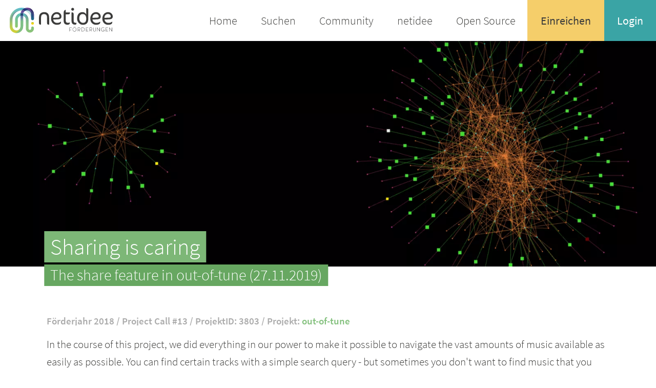

--- FILE ---
content_type: text/html; charset=UTF-8
request_url: https://www.netidee.at/out-tune/sharing-caring
body_size: 38417
content:

<!DOCTYPE html>
<html lang="de" dir="ltr" prefix="content: http://purl.org/rss/1.0/modules/content/  dc: http://purl.org/dc/terms/  foaf: http://xmlns.com/foaf/0.1/  og: http://ogp.me/ns#  rdfs: http://www.w3.org/2000/01/rdf-schema#  schema: http://schema.org/  sioc: http://rdfs.org/sioc/ns#  sioct: http://rdfs.org/sioc/types#  skos: http://www.w3.org/2004/02/skos/core#  xsd: http://www.w3.org/2001/XMLSchema# ">
  <head>
    <meta charset="utf-8" />
<script language="javascript" type="text/javascript" src="/sites/default/files/legalweb_cloud/legalweb_cloud.js"></script>
<script>var _paq = _paq || [];(function(){var u=(("https:" == document.location.protocol) ? "https://matomo.acolono.com/" : "http://matomo.acolono.com/");_paq.push(["setSiteId", "2"]);_paq.push(["setTrackerUrl", u+"matomo.php"]);_paq.push(["setDoNotTrack", 1]);if (!window.matomo_search_results_active) {_paq.push(["trackPageView"]);}_paq.push(["setIgnoreClasses", ["no-tracking","colorbox"]]);_paq.push(["enableLinkTracking"]);var _mtm = _mtm || [];
          _mtm.push(
          {'mtm.startTime': (new Date().getTime()), 'event': 'mtm.Start'}
          );
          var d=document, g=d.createElement('script'), s=d.getElementsByTagName('script')[0];
          g.type='text/javascript'; g.async=true; g.defer=true; g.src='https://matomo.acolono.com/js/container_UHcr3fhJ.js'; s.parentNode.insertBefore(g,s);var d=document,g=d.createElement("script"),s=d.getElementsByTagName("script")[0];g.type="text/javascript";g.defer=true;g.async=true;g.src=u+"matomo.js";s.parentNode.insertBefore(g,s);})();</script>
<meta http-equiv="content-language" content="de" />
<link rel="icon" href="https://www.netidee.at/themes/Netidee/images/favicon/favicon.ico" />
<link rel="icon" sizes="16x16" href="https://www.netidee.at/themes/Netidee/images/favicon/favicon-16x16.png" />
<link rel="icon" sizes="32x32" href="https://www.netidee.at/themes/Netidee/images/favicon/favicon-32x32.png" />
<link rel="apple-touch-icon" sizes="72x72" href="https://www.netidee.at/themes/Netidee/images/favicon/apple-touch-icon.png" />
<meta property="og:site_name" content="netidee" />
<meta property="og:title" content="Sharing is caring | netidee" />
<meta property="og:image" content="https://www.netidee.at/sites/default/files/styles/preview/public/2019-11/Screenshot_2019-09-09%20out-of-tune%281%29.png.webp?itok=-Iuf9lqr" />
<meta property="og:image" content="https://www.netidee.at/themes/Netidee/images/share/netidee-share-default.jpg" />
<meta property="og:image:url" content="https://www.netidee.at/sites/default/files/styles/preview/public/2019-11/Screenshot_2019-09-09%20out-of-tune%281%29.png.webp?itok=-Iuf9lqr" />
<meta property="og:image:url" content="https://www.netidee.at/themes/Netidee/images/share/netidee-share-default.jpg" />
<meta property="og:image:secure_url" content="https://www.netidee.at/sites/default/files/styles/preview/public/2019-11/Screenshot_2019-09-09%20out-of-tune%281%29.png.webp?itok=-Iuf9lqr" />
<meta property="og:image:secure_url" content="https://www.netidee.at/themes/Netidee/images/share/netidee-share-default.jpg" />
<meta property="og:image:type" content="image/jpeg" />
<meta property="og:image:width" content="1200" />
<meta property="og:image:height" content="630" />
<meta name="facebook-domain-verification" content="le2657whsnm5qk8qbkq0mpvlabnz4v" />
<meta name="theme-color" content="#ffffff" />
<meta name="MobileOptimized" content="width" />
<meta name="HandheldFriendly" content="true" />
<meta name="viewport" content="width=device-width, initial-scale=1.0" />
<meta http-equiv="cleartype" content="on" />
<meta name="apple-mobile-web-app-capable" content="yes" />
<meta name="apple-mobile-web-app-status-bar-style" content="black" />
<meta name="apple-mobile-web-app-title" content="netidee" />
<meta http-equiv="x-ua-compatible" content="IE=edge" />
<meta name="application-name" content="netidee" />
<meta name="msapplication-square150x150logo" content="https://www.netidee.at/themes/Netidee/images/favicon/mstile-150x150.png" />
<meta name="msapplication-starturl" content="https://www.netidee.at/" />
<meta name="msapplication-tilecolor" content="#da532c" />
<meta name="Generator" content="Drupal 10 (https://www.drupal.org)" />
<script src="https://www.google.com/recaptcha/api.js?hl=de" async defer></script>
<link rel="canonical" href="https://www.netidee.at/out-tune/sharing-caring" />
<link rel="shortlink" href="https://www.netidee.at/node/1484" />

      <title>Sharing is caring | netidee</title>
      <link rel="stylesheet" media="all" href="/sites/default/files/css/css_ICPtEjeo9h8fwW596A9eCxxa_h7x0LYvOrRHmlLo_s8.css?delta=0&amp;language=de&amp;theme=netidee&amp;include=eJxNjUEOwyAMBD9E4EmRAxuwZDDCTqP8vlLbQy8zc5tM03OjdJAhZC2wwXPC019H80cQJy1i0yhcmwdBJblx7Fn0KqliYJGjhAHnAqQqepBs2SxYo8XnmX7esvYpcAR7zNG_8xfjtvRh7FouwRuUyDyI" />
<link rel="stylesheet" media="all" href="/sites/default/files/legalweb_cloud/legalweb_cloud.css?t9ae6j" />
<link rel="stylesheet" media="all" href="/sites/default/files/css/css_LfgA54gXNee39c-6nc88CaOkKKWPd04EwaKUivDl7VY.css?delta=2&amp;language=de&amp;theme=netidee&amp;include=eJxNjUEOwyAMBD9E4EmRAxuwZDDCTqP8vlLbQy8zc5tM03OjdJAhZC2wwXPC019H80cQJy1i0yhcmwdBJblx7Fn0KqliYJGjhAHnAqQqepBs2SxYo8XnmX7esvYpcAR7zNG_8xfjtvRh7FouwRuUyDyI" />

        
</head>

<body class="layout-no-sidebars blog" data-category="projects">

  <div class="dialog-off-canvas-main-canvas" data-off-canvas-main-canvas>
        <header class="header">
              <div class="header-width-container">
    <div class="header-bar">
      <a href="/" class="brand">
        <img src="/themes/Netidee/images/netidee-logo-color.svg" alt="Logo" class="brand-logo" />
        <span class="brand-name">netidee</span>
      </a>
    </div>
<a class="hamburger" ng-click="toggleNav()">
      <span></span>
    </a>
    <div class="main-navigation">
      <nav>
          

  <ul>
                          <li >
                      <a href="/" class="">
              <span>Home</span>
            </a>
          </li>
                          <li >
                      <a href="/entdecken" class="">
              <span>Suchen</span>
            </a>
          </li>
                          <li >
                      <a href="/community" class="">
              <span>Community</span>
            </a>
          </li>
                          <li >
                      <a href="/netidee" class="">
              <span>netidee</span>
            </a>
          </li>
                          <li >
                      <a href="/open-source" class="">
              <span>Open Source</span>
            </a>
          </li>
                          <li class=" submit">
                      <a href="/einreichen" class="">
              <span>Einreichen</span>
            </a>
          </li>
                <li class=" login">
            <a href="/home" class="open-login-form">
              <span>Login</span>
            </a>
          </li>
    </ul>

          <div class="login-form-container" >
                                      <form class="user-login-form" data-drupal-selector="user-login-form" action="/out-tune/sharing-caring?destination=/out-tune/sharing-caring" method="post" id="user-login-form" accept-charset="UTF-8">
       <div class="form-group js-form-item form-item js-form-type-textfield form-type-textfield js-form-item-name form-item-name">
  
  <label for="edit-name">Name oder Email-Adresse</label>
  <input autocorrect="none" autocapitalize="none" spellcheck="false" autocomplete="username" data-drupal-selector="edit-name" aria-describedby="edit-name--description" type="text" id="edit-name" name="name" value="" size="15" maxlength="60" class="form-text required" required="required" aria-required="true" />

      <div id="edit-name--description">
      Enter your username or email address
    </div>
  </div>
   <div class="form-group js-form-item form-item js-form-type-password form-type-password js-form-item-pass form-item-pass">
  
  <label for="edit-pass">Passwort</label>
  <input autocomplete="current-password" data-drupal-selector="edit-pass" type="password" id="edit-pass" name="pass" size="15" maxlength="128" class="form-text required" required="required" aria-required="true" />

  </div>
<input autocomplete="off" data-drupal-selector="form-iilunpqwrwbymqvzjth3a0ucr4dl8w-vfwokj-rjseg" type="hidden" name="form_build_id" value="form-iILuNPQwrwbymqvzjth3A0ucR4DL8w_VFwokj-rjseg" />
<input data-drupal-selector="edit-user-login-form" type="hidden" name="form_id" value="user_login_form" />

  <input data-drupal-selector="edit-submit" type="submit" id="edit-submit" name="op" value="Anmelden" class="button js-form-submit form-submit arrow-link submit-button" />


    <div class="forgot-password-container">
        <a href="/user/password">Passwort vergessen</a>
    </div>
</form>


  
                        </div>
      </nav>
    </div>
</div>


    </header>
<main class="main-content">
        <div data-drupal-messages-fallback class="hidden"></div>      
<article data-history-node-id="1484" about="/out-tune/sharing-caring" class="clearfix">
  <section class="intro">
    <div class="intro-wrapper">
      

        <picture>
                  <source srcset="/sites/default/files/styles/wide_scale_2500/public/2019-11/Screenshot_2019-09-09%20out-of-tune%281%29.png.webp?itok=jbFoOyrM 1x" media="(min-width: 1600px)" type="image/webp" width="2500" height="980"/>
              <source srcset="/sites/default/files/styles/scale_1600/public/2019-11/Screenshot_2019-09-09%20out-of-tune%281%29.png.webp?itok=bLhv15XR 1x, /sites/default/files/styles/wide_scale_3200/public/2019-11/Screenshot_2019-09-09%20out-of-tune%281%29.png.webp?itok=ihDLU7zz 2x" media="(min-width: 1251px) and (max-width: 1599px)" type="image/webp" width="1600" height="550"/>
              <source srcset="/sites/default/files/styles/wide_scale_1250/public/2019-11/Screenshot_2019-09-09%20out-of-tune%281%29.png.webp?itok=kJ-OZcOB 1x" media="(min-width: 1025px) and (max-width: 1250px)" type="image/webp" width="1250" height="490"/>
              <source srcset="/sites/default/files/styles/wide_scale_1024/public/2019-11/Screenshot_2019-09-09%20out-of-tune%281%29.png.webp?itok=AgSb8kua 1x, /sites/default/files/styles/wide_scale_2048/public/2019-11/Screenshot_2019-09-09%20out-of-tune%281%29.png.webp?itok=V7nncNz8 2x" media="(min-width: 768px) and (max-width: 1024px)" type="image/webp" width="1024" height="450"/>
              <source srcset="/sites/default/files/styles/wide_scale_767/public/2019-11/Screenshot_2019-09-09%20out-of-tune%281%29.png.webp?itok=pF-Lp8ct 1x, /sites/default/files/styles/wide_scale_1534/public/2019-11/Screenshot_2019-09-09%20out-of-tune%281%29.png.webp?itok=9hRP1Gwh 2x" media="(max-width: 767px)" type="image/webp" width="767" height="525"/>
                    <img  loading="lazy" width="2500" height="980" src="/sites/default/files/styles/wide_scale_2500/public/2019-11/Screenshot_2019-09-09%20out-of-tune%281%29.png.webp?itok=jbFoOyrM" alt="big graph" typeof="foaf:Image" />

  </picture>




      <div class="intro-content has-much-content">
                  <div class="intro-header">
            <span class="intro-header-content">Sharing is caring</span>
          </div>
                <div class="intro-description">
                      The share feature in out-of-tune
                              (27.11.2019)
        </div>
      </div>
    </div>
  </section>
  
  <section class="blog-project-details">
    <div class="content-width description-block">
      <h5 class="description-block--subinfo">
        Förderjahr 2018 /
        Project Call #13 /
        ProjektID: 3803
        
        
                  / Projekt: <a href="/out-tune">
          out-of-tune
        </a>
              </h5>
    </div>
  </section>
  <section class="blog-content flowing-text">
        <div class="content-width">
      <p>In the course of this project, we did everything in our power to make it possible to navigate the vast amounts of music available as easily as possible.
You can find certain tracks with a simple search query - but sometimes you don't want to find music that you already know;
Maybe you are searching for music you don't know you like yet - something new, fresh and unusual for your ears to enjoy. With out-of-tune you can do that.</p>
<p>That is in itself great, but we thought to ourselves - aren't we missing something?
Wouldn't it be awesome to share your discoveries with other people - exactly in the way you found it?</p>
<p>With that spirit in mind, we created the ability to share the graphs you generated with everybody you know.
You are now able to simply click on the share button - it will generate a link for you, which you can send to anyone.
Everybody who clicks on that link can experience your journey through out-of-tune - they will see the exact same graph you have created.
They can listen to your findings and even explore further on their own with the shared graph.
You can even share your configuration -&nbsp; the colors and sizes of all nodes and edges - without sharing your graph.</p>
<p>This feature will be included in the first official version of out-of-tune - which is now available on <a href="app.out-of-tune.org">app.out-of-tune.org</a></p>
<p>So check out out-of-tune and share your found graphs with the whole world.</p>
<p>Stay tuned!</p>

    </div>
    <div class="share-list content-width">
      <div class="share-list--headline">
        Sharing is caring!
      </div>
      <div class="share-list--items">
          <div class="shariff"   data-url="https://www.netidee.at/out-tune/sharing-caring" data-title="Sharing is caring | netidee" data-services="[&quot;twitter&quot;,&quot;facebook&quot;,&quot;linkedin&quot;,&quot;xing&quot;]" data-theme="colored" data-css="complete" data-orientation="horizontal" data-mail-url="mailto:" data-button-style="icon" data-info-display="popup" data-lang="de">
    
        
</div>

      </div>
    </div>
  </section>

      <section class="blog-specs">
              <div class="blog-tags content-width">
          <h3 class="blog-specs--headline">Tags:</h3>
          <div class="tag-list">
                        <span><span>out-of-tune</span></span>
            <span><span>GraphQL</span></span>
            <span><span>graph</span></span>
            <span><span>visualization</span></span>
            <span><span>sharing</span></span>
            <span><span>Community</span></span>
    
          </div>
        </div>
            <div class="specs content-width spec-col-4">
        
      </div>
    </section>
  
  <section class="blog-presentation">
    <div class="content-width">
      <h3 class="blog-presentation--headline"><a href="/personen/christophbaumann" hreflang="de">Christoph</a>
 <a href="/personen/christophbaumann" hreflang="de">Baumann</a>
</h3>
<div class="blog-presentation--content">
  <div class="blog-presentation--image">
                    

    <img  loading="lazy" src="/sites/default/files/styles/avatar/public/2017-05/netidee_avatars-m-3.jpg.webp?itok=PwwP8W49" width="300" height="500" alt="Male avatar" typeof="foaf:Image" />






    
  </div>
  <div class="blog-presentation--content-box">
        <div class="blog-presentation--more-info specs spec-col-2">
              <div class="specs-item"><h2 class="spec-headline">Skills:</h2>
          <div class="spec-info">
                                <span style="display: inline-block;"><div class="spec-info">NodeJs</div></span><span
            style="display: inline-block;">,</span>
                    <span style="display: inline-block;"><div class="spec-info">JS</div></span><span
            style="display: inline-block;">,</span>
                    <span style="display: inline-block;"><div class="spec-info">VueJS</div></span><span
            style="display: inline-block;">,</span>
                    <span style="display: inline-block;"><div class="spec-info">Webentwicklung</div></span><span
            style="display: inline-block;"></span>
    
          </div>
        </div>
                    <div class="specs-item">
                    <div class="spec-info contact-info">
            <a href="mailto:"></a>
            <a href="tel:"></a>
            <div class="share-list">
              <div class="share-list--items inverted">
                                                  <a href="https://twitter.com/OOT_out_of_tune" target="_blank"><i class="twitter icon"></i></a>
                                                                              </div>
            </div>
          </div>
        </div>
          </div>
  </div>
</div>

    </div>
  </section>

    
<div class="content-width blog-comments-form">
<form class="comment-blog-comment-form comment-form blog-comments-form--form" data-user-info-from-browser data-drupal-selector="comment-form" action="/comment/reply/node/1484/field_comments" method="post" id="comment-form" accept-charset="UTF-8">
     <div class="form-group js-form-item form-item js-form-type-textfield form-type-textfield js-form-item-name form-item-name">
  
  <label for="edit-name">Name</label>
  <input data-drupal-default-value="Gast" data-drupal-selector="edit-name" type="text" id="edit-name" name="name" value="" size="30" maxlength="60" class="form-text" />

  </div>
<div class="form-group-row">
    <div class="form-group">
      <label for="email"><span>E-Mail</span></label>
                <div class="form-group--input-container">
            <input name="mail" id="mail" value="">
        </div>
    </div>
</div>
<input autocomplete="off" data-drupal-selector="form-snlajvtimk1crzomj9ouie3-js9popn7ihdsvbs5slo" type="hidden" name="form_build_id" value="form-SNLAjVtIMK1cRzOMJ9ouie3_js9PopN7ihDsVBs5Slo" />
<input data-drupal-selector="edit-comment-blog-comment-form" type="hidden" name="form_id" value="comment_blog_comment_form" />
      <div class="form-group-row">
  <div class="form-group">
    <label for="comment"><span> <label for="edit-field-body-0-value">Dein Kommentar</label> </span></label>
    <div class="form-group--input-container">
      <div>
  <textarea class="js-text-full text-full form-textarea required" data-drupal-selector="edit-field-body-0-value" id="edit-field-body-0-value" name="field_body[0][value]" rows="5" cols="60" placeholder="" required="required" aria-required="true"></textarea>
</div>

    </div>
  </div>
</div>

  


                    <fieldset  data-drupal-selector="edit-captcha" class="captcha captcha-type-challenge--recaptcha">
          <legend class="captcha__title js-form-required form-required">
            CAPTCHA
          </legend>
                  <div class="captcha__element">
            <input data-drupal-selector="edit-captcha-sid" type="hidden" name="captcha_sid" value="2936442" />
<input data-drupal-selector="edit-captcha-token" type="hidden" name="captcha_token" value="rlqsRITqQyOhWymJgkMJP5DEIKS79cxClUlskwB-ETU" />
<input data-drupal-selector="edit-captcha-response" type="hidden" name="captcha_response" value="Google no captcha" />
<div class="g-recaptcha" data-sitekey="6Lcb3TIUAAAAANajHnz0P7TI1u7vuIBvfHGErWYQ" data-theme="light" data-type="image"></div><input data-drupal-selector="edit-captcha-cacheable" type="hidden" name="captcha_cacheable" value="1" />

          </div>
                      <div class="captcha__description description">Diese Frage dient der Überprüfung, ob Sie ein menschlicher Besucher sind und um automatisierten SPAM zu verhindern.</div>
                          </fieldset>
            
  <input data-drupal-selector="edit-submit" type="submit" id="edit-submit" name="op" value="Speichern" class="button button--primary js-form-submit form-submit arrow-link submit-button" />



</form>
</div>

<div class="blog-comments-list content-width">
<ul></ul>

</div>

  
  
<div class="js-view-dom-id-1c692e994a78d1ac3e73905dbb1e0cf60e0f75cb790b6bdd16e52f54c22da9c1">
  
  
  

  
  
  

  <section class="preview-section preview-section--blog">
  <div class="headline-container content-width">
    <h3 class="headline">Weitere Blogbeiträge</h3>
  </div>
  <div class="preview-slider preview-slider-3">
    <div class="preview-items">
              <div class="preview-item">
  <a href="/out-tune/working-playlists" class="preview-item" data-category= data-category-name="Blog">
    <div class="shaded-comp">
      <div class="shaded-comp--content" data-shape="square-image">
            <img  loading="lazy" src="/sites/default/files/styles/preview/public/2019-11/Screenshot_2019-07-04%20out-of-tune_8.png.webp?itok=Hpy0wjMI" width="640" height="555" alt="out-of-tune graph" typeof="foaf:Image" />



      </div>
      <h4 class="shaded-comp--subtext headline">
        Working with Playlists
      </h4>
    </div>
    <div class="preview-item-content">
                                Now you are able to fill your Spotify Playlists with new songs directly in out-of-tune.
          </div>
  </a>
</div>

              <div class="preview-item">
  <a href="/out-tune/visualizing-playlists" class="preview-item" data-category= data-category-name="Blog">
    <div class="shaded-comp">
      <div class="shaded-comp--content" data-shape="square-image">
            <img  loading="lazy" src="/sites/default/files/styles/preview/public/2019-09/playlist_spotify.png.webp?itok=2PQ8rktR" width="640" height="555" alt="a playlist visualized" typeof="foaf:Image" />



      </div>
      <h4 class="shaded-comp--subtext headline">
        Visualizing playlists
      </h4>
    </div>
    <div class="preview-item-content">
                                Last month we thought about how we could further utilize the strengths of out-of-tune and give our users an interesting way of exploring their already existing music library. 
          </div>
  </a>
</div>

              <div class="preview-item">
  <a href="/out-tune/where-should-we-start" class="preview-item" data-category= data-category-name="Blog">
    <div class="shaded-comp">
      <div class="shaded-comp--content" data-shape="square-image">
            <img  loading="lazy" src="/sites/default/files/styles/preview/public/2019-08/introImage.png.webp?itok=CuZqtDw5" width="640" height="555" alt="Image of an exploration" typeof="foaf:Image" />



      </div>
      <h4 class="shaded-comp--subtext headline">
        Where should we start?
      </h4>
    </div>
    <div class="preview-item-content">
                                What is a good point of origin to start exploring the world of music? The easiest - and most obvious answer - is ...
          </div>
  </a>
</div>

              <div class="preview-item">
  <a href="/out-tune/working-colors" class="preview-item" data-category= data-category-name="Blog">
    <div class="shaded-comp">
      <div class="shaded-comp--content" data-shape="square-image">
            <img  loading="lazy" src="/sites/default/files/styles/preview/public/2019-07/Screenshot_2019-06-19%20oot_prototype%284%29.png.webp?itok=sJyGNaUR" width="640" height="555" alt="" typeof="foaf:Image" />



      </div>
      <h4 class="shaded-comp--subtext headline">
        Working with Colors
      </h4>
    </div>
    <div class="preview-item-content">
                                Customizing colors of nodes and edges with different rulesets is now possible!
          </div>
  </a>
</div>

              <div class="preview-item">
  <a href="/out-tune/expand-and-collapse" class="preview-item" data-category= data-category-name="Blog">
    <div class="shaded-comp">
      <div class="shaded-comp--content" data-shape="square-image">
            <img  loading="lazy" src="/sites/default/files/styles/preview/public/2019-06/Screenshot_2019-06-05%20oot_prototype%2810%29.png.webp?itok=SxFjfaYA" width="640" height="555" alt="" typeof="foaf:Image" />



      </div>
      <h4 class="shaded-comp--subtext headline">
        Expand and Collapse
      </h4>
    </div>
    <div class="preview-item-content">
                                This month we finished the two core features which are needed to interactively explore our data
          </div>
  </a>
</div>

              <div class="preview-item">
  <a href="/out-tune/envisioning-out-tune" class="preview-item" data-category= data-category-name="Blog">
    <div class="shaded-comp">
      <div class="shaded-comp--content" data-shape="square-image">
            <img  loading="lazy" src="/sites/default/files/styles/preview/public/2019-05/blogpic.png.webp?itok=j_nJ92YL" width="640" height="555" alt="graph" typeof="foaf:Image" />



      </div>
      <h4 class="shaded-comp--subtext headline">
        Envisioning out-of-tune
      </h4>
    </div>
    <div class="preview-item-content">
                                This month we put a lot of thought into the vision of the end product. 
          </div>
  </a>
</div>

              <div class="preview-item">
  <a href="/out-tune/we-are-still-alive" class="preview-item" data-category= data-category-name="Blog">
    <div class="shaded-comp">
      <div class="shaded-comp--content" data-shape="square-image">
            <img  loading="lazy" src="/sites/default/files/styles/preview/public/2019-04/Screenshot_20190403_132850.png.webp?itok=GO3uExWi" width="640" height="555" alt="Website_Screenshot" typeof="foaf:Image" />



      </div>
      <h4 class="shaded-comp--subtext headline">
        We are still alive!
      </h4>
    </div>
    <div class="preview-item-content">
                                We are eager to announce our project page where you can find all the information about out of tune. The page will be online in the next days and you can reach it at https://out-of-tune.org. 
          </div>
  </a>
</div>

              <div class="preview-item">
  <a href="/out-tune/first-steps" class="preview-item" data-category= data-category-name="Blog">
    <div class="shaded-comp">
      <div class="shaded-comp--content" data-shape="square-image">
            <img  loading="lazy" src="/sites/default/files/styles/preview/public/2019-01/oot_db_v01_artist_and_genres_clusters10.PNG.webp?itok=KnZb_uhO" width="640" height="555" alt="oot db whole data set with clusters zoom" typeof="foaf:Image" />



      </div>
      <h4 class="shaded-comp--subtext headline">
        The First Steps
      </h4>
    </div>
    <div class="preview-item-content">
                                Over the christmas holidays we had some time to kickstart our new prototype and we are really happy with our progress so far.
          </div>
  </a>
</div>

          </div>
  </div>
</section>


  
  

  
  

  
  
</div>


</article>
  

</main>
    <footer class="footer">
                <div class="content-width">
    <div class="footer-menu-row">
      <div class="footer-menu">
        
                          <div class="links-column">
          <div class="link-list-head">Entdecken</div>
                    <ul>
                                  <li><a href="/entdecken?type=project">Projekte</a></li>
                        <li><a href="/entdecken?type=stipend">Stipendien</a></li>
                        <li><a href="/entdecken?type=community_science">Science</a></li>
                        <li><a href="/entdecken?type=community">Personen</a></li>
            
          </ul>
              </div>
                            <div class="links-column">
          <div class="link-list-head">Community</div>
                    <ul>
                                  <li><a href="https://www.facebook.com/netidee">Facebook</a></li>
                        <li><a href="https://twitter.com/netidee">Twitter</a></li>
                        <li><a href="https://www.youtube.com/user/netideeAustria">Youtube</a></li>
            
          </ul>
              </div>
                            <div class="links-column">
          <div class="link-list-head">netidee</div>
                    <ul>
                                  <li><a href="/kontakt">Kontakt</a></li>
                        <li><a href="/presse">Presse</a></li>
                        <li><a href="/open-source">Open Source </a></li>
            
          </ul>
              </div>
                            <div class="links-column">
          <div class="link-list-head">Einreichen</div>
                    <ul>
                                  <li><a href="/einreichen">Einreichen</a></li>
                        <li><a href="/faq">FAQ</a></li>
            
          </ul>
              </div>
            


      </div>
        <a href="/" class="footer-logo">
        <img src="/themes/Netidee/images/netidee-logo.svg" alt="Monochrome" />
      </a>
    </div>
  </div>
  <div class="footer-bottom">
    <div class="copyright-company">
      <span>&copy; <a href="/">netidee.at</a></span>
    </div>
    <div class="foundation"><a href="https://www.internetstiftung.at">Internet Stiftung</a></div>
    <div class="footer-bottom-links"><a href="/impressum">Impressum</a></div>
    <div class="footer-bottom-links"><a href="/datenschutz">Datenschutz</a></div>
  </div>


    </footer>

  </div>


 <div class="sp-dsgvo sp-dsgvo-popup-overlay not-accepted sp-dsgvo-overlay-hidden"> <div class="sp-dsgvo-privacy-popup using-mouse" role="dialog" aria-modal="true" tabindex="0" data-lwlang="de" aria-label="Bereich um Einstellungen zum Datenschutz vorzunehmen."> <div class="sp-dsgvo-popup-top"> <div> <div class="sp-dsgvo-logo-wrapper"> </div> <div> <div style="display: flex; justify-content: space-between"> <div class="sp-dsgvo-privacy-popup-title"> <div class="sp-dsgvo-privacy-popup-title-general">Datenschutzinformation</div> <div class="sp-dsgvo-privacy-popup-title-details" style="display: none">Details</div> </div> <div style="text-align: right"> <a href="#" id="sp-dsgvo_popup_close-2" class="sp-dsgvo-popup-close close" aria-label="Link zum Schließen des Popups"> <svg width="10" height="10"> <line x1="0" y1="0" x2="10" y2="10"></line> <line x1="0" y1="10" x2="10" y2="0"></line> </svg><!-- #dsgvo_popup_close --> </a> </div> </div> <div style="display: flex; justify-content: space-between; flex-wrap: wrap;"> <div class="sp-dsgvo-link-wrapper"> <a href="https://netidee.at/impressum" tabindex="0" rel="noopener" aria-label="Link zum Impressum" target="_blank" class="align-top">Impressum</a> <span>|</span> <a href="https://netidee.at/datenschutz" tabindex="0" rel="noopener" aria-label="Link zur Datenschutzerklärung" target="_blank" class="align-top">Datenschutz</a> </div> <div id="last-action-date-container" style="display: none" title="Zeitpunkt Ihrer letzten Änderung (Zustimmung bzw. Ablehnung)"> Ihre Auswahl vom <span></span> </div> </div> </div> <div class="sp-dsgvo-header-description-text"> Der datenschutzrechtliche Verantwortliche (Internet Privatstiftung Austria - Internet Foundation Austria, Österreich) würde gerne mit folgenden Diensten Ihre personenbezogenen Daten verarbeiten. Zur Personalisierung können Technologien wie Cookies, LocalStorage usw. verwendet werden. Dies ist für die Nutzung der Website nicht notwendig, ermöglicht aber eine noch engere Interaktion mit Ihnen. Falls gewünscht, können Sie Ihre Einwilligung jederzeit via unserer Datenschutzerklärung anpassen oder widerrufen. </div> </div> <!--header wrapper sm--> </div><!-- .popup-top --> <div class="sp-dsgvo-privacy-content" id="sp-dsgvo-privacy-content"> <div id="sp-dsgvo-privacy-content-category-content" class="sp-dsgvo-privacy-content-category-content "><div class="sp-dsgvo-category-container"><div><div class="sp-dsgvo-category-name"><div>Sonstige Inhalte <small>(1 Dienst)</small></div></div><div style="display: flex; justify-content: space-between"><div class="sp-dsgvo-category-description">Einbindung zusätzlicher Informationen</div><div class="sp-dsgvo-category-toggle"><div class="switch switch-green" tabindex="0" role="switch" aria-checked="false" aria-labelledby="sr-contents_embedds"><input type="checkbox" class="switch-input switch-input-category" value="1" name="sp-dsgvo-switch-category-contents_embedds" data-slug="contents_embedds" id="sp-dsgvo-switch-category-contents_embedds" aria-hidden="true" aria-labelledby="sl-contents_embedds"><span class="switch-label" id="sl-contents_embedds" data-on="ja" data-off="nein" role="switch" aria-checked="false" aria-labelledby="sr-contents_embedds"></span><span class="switch-handle" role="button" aria-labelledby="sr-contents_embedds"></span><span class="sr-only" aria-hidden="true" id="sr-contents_embedds">Switch zum Einwilligen bzw. Ablehnen der Kategorie Sonstige Inhalte</span></div></div></div></div><hr><div class="sp-dsgvo-category-item"><div><div class="sp-dsgvo-category-item-name">YouTube</div><div class="sp-dsgvo-category-item-company">Google Ireland Limited, Irland</div><div class="sp-dsgvo-category-item-description-url d-block d-sm-none"><a href="#" class="sp-dsgvo-more-information-link" data-slug="embeddings_youtube" data-title="YouTube">Alle Details<span class="sr-only">zu YouTube</span></a></div></div><div class="sp-dsgvo-category-item-actions"><div class="sp-dsgvo-category-item-description-url d-none d-sm-flex"><a href="#" class="sp-dsgvo-more-information-link" data-slug="embeddings_youtube" data-title="YouTube">Alle Details<span class="sr-only">zu YouTube</span></a></div><div class="sp-dsgvo-category-item-toggle" ><div class="switch switch-green float-right" tabindex="0" role="switch" aria-checked="false" aria-labelledby="sr-embeddings_youtube" ><input type="checkbox" class="switch-input sp-dsgvo-switch-integration" value="1" name="sp-dsgvo-switch-integration-embeddings_youtube" data-slug="embeddings_youtube" data-category="contents_embedds" id="sp-dsgvo-switch-integration-embeddings_youtube" aria-hidden="true" aria-labelledby="sl-embeddings_youtube"><span class="switch-label" id="sl-embeddings_youtube" data-on="ja" data-off="nein"></span><span class="switch-handle" role="button" aria-labelledby="sr-embeddings_youtube"></span><span class="sr-only" aria-hidden="true" id="sr-embeddings_youtube">Switch zum Einwilligen bzw. Ablehnen des Dienstes YouTube</span></div></div></div></div><div class="service-details-text-embeddings_youtube" style="display: none;">Beim Zugriff auf manche Teildienste unserer Website werden zusätzliche personenbezogene Daten verarbeitet. Dabei verarbeitete Datenkategorien: technische Verbindungsdaten des Serverzugriffs (IP-Adresse, Datum, Uhrzeit, abgefragte Seite, Browser-Informationen) und Daten zur Erstellung von Nutzungsstatistiken. Zweck der Verarbeitung: Auslieferung von Inhalten, die von Dritten bereitgestellt werden, Auswahl von Online-Werbung auf anderen Plattformen, die mittels Real-Time-Bidding anhand des Nutzungsverhaltens automatisch ausgewählt werden und Übermittlung und Darstellung von Video-Inhalten. Die Rechtsgrundlage für die Verarbeitung: Ihre Einwilligung nach Art. 6 (1) a DSGVO. Eine Übermittlung von Daten erfolgt: in gemeinsamer Verantwortung an Google Ireland Limited, Gordon House, Barrow Street, Dublin 4, Irland. Dies kann auch eine Übermittlung von personenbezogenen Daten in ein Land außerhalb der Europäischen Union bedeuten. Die Übermittlung der Daten in die USA erfolgt aufgrund Art. 45 DSGVO iVm der Angemessenheitsentscheidung C(2023) 4745 der Europäischen Kommission, da sich der Datenempfänger zur Einhaltung der Grundsätze der Datenverarbeitung des Data Privacy Frameworks (DPF) verpflichtet hat. </div></div></div> <div class="sp-dsgvo-popup-more-information" id="sp-dsgvo-popup-more-information" style="display: none"> <div class="sp-dsgvo-popup-more-information-top"> <div class="sp-dsgvo-popup-more-information-title" id="sp-dsgvo-popup-more-information-title"></div> <div class="sp-dsgvo-category-item-toggle"> <div class="switch switch-green" id="sp-dsgvo-more-information-switch" tabindex="0" role="switch" aria-checked="false" aria-labelledby="more-information-aria-label"> <input type="checkbox" class="switch-input" value="1" id="sp-dsgvo-more-information-switch-cb" data-slug="" aria-labelledby="sp-dsgvo-popup-more-information-title" aria-hidden="true"> <span class="switch-label" data-on="ja" data-off="nein" role="switch" aria-checked="false" aria-labelledby="more-information-aria-label"></span> <span class="switch-handle" role="button" aria-labelledby="more-information-aria-label"></span> <span class="sr-only" aria-hidden="true" id="more-information-aria-label">Switch zum Einwilligen bzw. Ablehnen des Dienstes</span> </div> </div> </div> <div class="sp-dsgvo-popup-more-information-content"> <div id="sp-dsgvo-popup-more-information-content" class="sp-dsgvo-category-container"> </div> </div> <div class="sp-dsgvo-popup-more-information-footer"> <button type="button" tabindex="0" class="sp-dsgvo-popup-button sp-dsgvo-popup-more-information-close grey" aria-label="Button zum Schließen der Informationen"> Zurück </button> </div> </div> <div id="sp-dsgvo-privacy-footer"> <div class="sp-dsgvo-privacy-bottom"> <button type="button" class="sp-dsgvo-popup-button sp-dsgvo-privacy-btn-accept-nothing grey" tabindex="0"> Nichts akzeptieren </button> <button type="button" class="sp-dsgvo-popup-button sp-dsgvo-privacy-btn-accept-all green" tabindex="0"> Alles akzeptieren </button> <button type="button" class="sp-dsgvo-popup-button sp-dsgvo-privacy-btn-accept-selection blue d-none" tabindex="0"> Auswahl akzeptieren </button> </div> </div> </div> </div> </div> 

<script type="application/json" data-drupal-selector="drupal-settings-json">{"path":{"baseUrl":"\/","pathPrefix":"","currentPath":"node\/1484","currentPathIsAdmin":false,"isFront":false,"currentLanguage":"de"},"pluralDelimiter":"\u0003","suppressDeprecationErrors":true,"legalwebCloudEnhancements":{"core":{"default_config_hash":"kEZOtTRzHFq-kfqdeFElvXItlsb-S6bmNkLm4L3hRss"},"langcode":"de","disableOutsideClick":true,"removeCloseButton":true,"attachJsToHead":true},"matomo":{"disableCookies":false,"trackMailto":true},"ajaxTrustedUrl":{"\/comment\/reply\/node\/1484\/field_comments":true,"form_action_p_pvdeGsVG5zNF_XLGPTvYSKCf43t8qZYSwcfZl2uzM":true},"user":{"uid":0,"permissionsHash":"4e23f759d6c8e874a2ae3113c89bb2754e34b498e3942867257477fed80826b5"}}</script>
<script src="/sites/default/files/js/js_bCrasKjqxKRT_2IijQaub9WqedMtrQLdM5-RGtcgul0.js?scope=footer&amp;delta=0&amp;language=de&amp;theme=netidee&amp;include=eJxFjFEOwyAMxS5EmyNVaXgUppAgSLXrr9Im7cOyvyyesayNgSD5917bVfUhXiuJT1Ce92Ddi8-eFBfrG-ch6nc-YJVN0GGxqHOz1Dm8O32VDNEyQJf6ybo9x1V5tlLo5028D0XgA58vN34"></script>

</body>
</html>


--- FILE ---
content_type: text/html; charset=utf-8
request_url: https://www.google.com/recaptcha/api2/anchor?ar=1&k=6Lcb3TIUAAAAANajHnz0P7TI1u7vuIBvfHGErWYQ&co=aHR0cHM6Ly93d3cubmV0aWRlZS5hdDo0NDM.&hl=de&type=image&v=PoyoqOPhxBO7pBk68S4YbpHZ&theme=light&size=normal&anchor-ms=20000&execute-ms=30000&cb=an9fhbojrkdp
body_size: 49507
content:
<!DOCTYPE HTML><html dir="ltr" lang="de"><head><meta http-equiv="Content-Type" content="text/html; charset=UTF-8">
<meta http-equiv="X-UA-Compatible" content="IE=edge">
<title>reCAPTCHA</title>
<style type="text/css">
/* cyrillic-ext */
@font-face {
  font-family: 'Roboto';
  font-style: normal;
  font-weight: 400;
  font-stretch: 100%;
  src: url(//fonts.gstatic.com/s/roboto/v48/KFO7CnqEu92Fr1ME7kSn66aGLdTylUAMa3GUBHMdazTgWw.woff2) format('woff2');
  unicode-range: U+0460-052F, U+1C80-1C8A, U+20B4, U+2DE0-2DFF, U+A640-A69F, U+FE2E-FE2F;
}
/* cyrillic */
@font-face {
  font-family: 'Roboto';
  font-style: normal;
  font-weight: 400;
  font-stretch: 100%;
  src: url(//fonts.gstatic.com/s/roboto/v48/KFO7CnqEu92Fr1ME7kSn66aGLdTylUAMa3iUBHMdazTgWw.woff2) format('woff2');
  unicode-range: U+0301, U+0400-045F, U+0490-0491, U+04B0-04B1, U+2116;
}
/* greek-ext */
@font-face {
  font-family: 'Roboto';
  font-style: normal;
  font-weight: 400;
  font-stretch: 100%;
  src: url(//fonts.gstatic.com/s/roboto/v48/KFO7CnqEu92Fr1ME7kSn66aGLdTylUAMa3CUBHMdazTgWw.woff2) format('woff2');
  unicode-range: U+1F00-1FFF;
}
/* greek */
@font-face {
  font-family: 'Roboto';
  font-style: normal;
  font-weight: 400;
  font-stretch: 100%;
  src: url(//fonts.gstatic.com/s/roboto/v48/KFO7CnqEu92Fr1ME7kSn66aGLdTylUAMa3-UBHMdazTgWw.woff2) format('woff2');
  unicode-range: U+0370-0377, U+037A-037F, U+0384-038A, U+038C, U+038E-03A1, U+03A3-03FF;
}
/* math */
@font-face {
  font-family: 'Roboto';
  font-style: normal;
  font-weight: 400;
  font-stretch: 100%;
  src: url(//fonts.gstatic.com/s/roboto/v48/KFO7CnqEu92Fr1ME7kSn66aGLdTylUAMawCUBHMdazTgWw.woff2) format('woff2');
  unicode-range: U+0302-0303, U+0305, U+0307-0308, U+0310, U+0312, U+0315, U+031A, U+0326-0327, U+032C, U+032F-0330, U+0332-0333, U+0338, U+033A, U+0346, U+034D, U+0391-03A1, U+03A3-03A9, U+03B1-03C9, U+03D1, U+03D5-03D6, U+03F0-03F1, U+03F4-03F5, U+2016-2017, U+2034-2038, U+203C, U+2040, U+2043, U+2047, U+2050, U+2057, U+205F, U+2070-2071, U+2074-208E, U+2090-209C, U+20D0-20DC, U+20E1, U+20E5-20EF, U+2100-2112, U+2114-2115, U+2117-2121, U+2123-214F, U+2190, U+2192, U+2194-21AE, U+21B0-21E5, U+21F1-21F2, U+21F4-2211, U+2213-2214, U+2216-22FF, U+2308-230B, U+2310, U+2319, U+231C-2321, U+2336-237A, U+237C, U+2395, U+239B-23B7, U+23D0, U+23DC-23E1, U+2474-2475, U+25AF, U+25B3, U+25B7, U+25BD, U+25C1, U+25CA, U+25CC, U+25FB, U+266D-266F, U+27C0-27FF, U+2900-2AFF, U+2B0E-2B11, U+2B30-2B4C, U+2BFE, U+3030, U+FF5B, U+FF5D, U+1D400-1D7FF, U+1EE00-1EEFF;
}
/* symbols */
@font-face {
  font-family: 'Roboto';
  font-style: normal;
  font-weight: 400;
  font-stretch: 100%;
  src: url(//fonts.gstatic.com/s/roboto/v48/KFO7CnqEu92Fr1ME7kSn66aGLdTylUAMaxKUBHMdazTgWw.woff2) format('woff2');
  unicode-range: U+0001-000C, U+000E-001F, U+007F-009F, U+20DD-20E0, U+20E2-20E4, U+2150-218F, U+2190, U+2192, U+2194-2199, U+21AF, U+21E6-21F0, U+21F3, U+2218-2219, U+2299, U+22C4-22C6, U+2300-243F, U+2440-244A, U+2460-24FF, U+25A0-27BF, U+2800-28FF, U+2921-2922, U+2981, U+29BF, U+29EB, U+2B00-2BFF, U+4DC0-4DFF, U+FFF9-FFFB, U+10140-1018E, U+10190-1019C, U+101A0, U+101D0-101FD, U+102E0-102FB, U+10E60-10E7E, U+1D2C0-1D2D3, U+1D2E0-1D37F, U+1F000-1F0FF, U+1F100-1F1AD, U+1F1E6-1F1FF, U+1F30D-1F30F, U+1F315, U+1F31C, U+1F31E, U+1F320-1F32C, U+1F336, U+1F378, U+1F37D, U+1F382, U+1F393-1F39F, U+1F3A7-1F3A8, U+1F3AC-1F3AF, U+1F3C2, U+1F3C4-1F3C6, U+1F3CA-1F3CE, U+1F3D4-1F3E0, U+1F3ED, U+1F3F1-1F3F3, U+1F3F5-1F3F7, U+1F408, U+1F415, U+1F41F, U+1F426, U+1F43F, U+1F441-1F442, U+1F444, U+1F446-1F449, U+1F44C-1F44E, U+1F453, U+1F46A, U+1F47D, U+1F4A3, U+1F4B0, U+1F4B3, U+1F4B9, U+1F4BB, U+1F4BF, U+1F4C8-1F4CB, U+1F4D6, U+1F4DA, U+1F4DF, U+1F4E3-1F4E6, U+1F4EA-1F4ED, U+1F4F7, U+1F4F9-1F4FB, U+1F4FD-1F4FE, U+1F503, U+1F507-1F50B, U+1F50D, U+1F512-1F513, U+1F53E-1F54A, U+1F54F-1F5FA, U+1F610, U+1F650-1F67F, U+1F687, U+1F68D, U+1F691, U+1F694, U+1F698, U+1F6AD, U+1F6B2, U+1F6B9-1F6BA, U+1F6BC, U+1F6C6-1F6CF, U+1F6D3-1F6D7, U+1F6E0-1F6EA, U+1F6F0-1F6F3, U+1F6F7-1F6FC, U+1F700-1F7FF, U+1F800-1F80B, U+1F810-1F847, U+1F850-1F859, U+1F860-1F887, U+1F890-1F8AD, U+1F8B0-1F8BB, U+1F8C0-1F8C1, U+1F900-1F90B, U+1F93B, U+1F946, U+1F984, U+1F996, U+1F9E9, U+1FA00-1FA6F, U+1FA70-1FA7C, U+1FA80-1FA89, U+1FA8F-1FAC6, U+1FACE-1FADC, U+1FADF-1FAE9, U+1FAF0-1FAF8, U+1FB00-1FBFF;
}
/* vietnamese */
@font-face {
  font-family: 'Roboto';
  font-style: normal;
  font-weight: 400;
  font-stretch: 100%;
  src: url(//fonts.gstatic.com/s/roboto/v48/KFO7CnqEu92Fr1ME7kSn66aGLdTylUAMa3OUBHMdazTgWw.woff2) format('woff2');
  unicode-range: U+0102-0103, U+0110-0111, U+0128-0129, U+0168-0169, U+01A0-01A1, U+01AF-01B0, U+0300-0301, U+0303-0304, U+0308-0309, U+0323, U+0329, U+1EA0-1EF9, U+20AB;
}
/* latin-ext */
@font-face {
  font-family: 'Roboto';
  font-style: normal;
  font-weight: 400;
  font-stretch: 100%;
  src: url(//fonts.gstatic.com/s/roboto/v48/KFO7CnqEu92Fr1ME7kSn66aGLdTylUAMa3KUBHMdazTgWw.woff2) format('woff2');
  unicode-range: U+0100-02BA, U+02BD-02C5, U+02C7-02CC, U+02CE-02D7, U+02DD-02FF, U+0304, U+0308, U+0329, U+1D00-1DBF, U+1E00-1E9F, U+1EF2-1EFF, U+2020, U+20A0-20AB, U+20AD-20C0, U+2113, U+2C60-2C7F, U+A720-A7FF;
}
/* latin */
@font-face {
  font-family: 'Roboto';
  font-style: normal;
  font-weight: 400;
  font-stretch: 100%;
  src: url(//fonts.gstatic.com/s/roboto/v48/KFO7CnqEu92Fr1ME7kSn66aGLdTylUAMa3yUBHMdazQ.woff2) format('woff2');
  unicode-range: U+0000-00FF, U+0131, U+0152-0153, U+02BB-02BC, U+02C6, U+02DA, U+02DC, U+0304, U+0308, U+0329, U+2000-206F, U+20AC, U+2122, U+2191, U+2193, U+2212, U+2215, U+FEFF, U+FFFD;
}
/* cyrillic-ext */
@font-face {
  font-family: 'Roboto';
  font-style: normal;
  font-weight: 500;
  font-stretch: 100%;
  src: url(//fonts.gstatic.com/s/roboto/v48/KFO7CnqEu92Fr1ME7kSn66aGLdTylUAMa3GUBHMdazTgWw.woff2) format('woff2');
  unicode-range: U+0460-052F, U+1C80-1C8A, U+20B4, U+2DE0-2DFF, U+A640-A69F, U+FE2E-FE2F;
}
/* cyrillic */
@font-face {
  font-family: 'Roboto';
  font-style: normal;
  font-weight: 500;
  font-stretch: 100%;
  src: url(//fonts.gstatic.com/s/roboto/v48/KFO7CnqEu92Fr1ME7kSn66aGLdTylUAMa3iUBHMdazTgWw.woff2) format('woff2');
  unicode-range: U+0301, U+0400-045F, U+0490-0491, U+04B0-04B1, U+2116;
}
/* greek-ext */
@font-face {
  font-family: 'Roboto';
  font-style: normal;
  font-weight: 500;
  font-stretch: 100%;
  src: url(//fonts.gstatic.com/s/roboto/v48/KFO7CnqEu92Fr1ME7kSn66aGLdTylUAMa3CUBHMdazTgWw.woff2) format('woff2');
  unicode-range: U+1F00-1FFF;
}
/* greek */
@font-face {
  font-family: 'Roboto';
  font-style: normal;
  font-weight: 500;
  font-stretch: 100%;
  src: url(//fonts.gstatic.com/s/roboto/v48/KFO7CnqEu92Fr1ME7kSn66aGLdTylUAMa3-UBHMdazTgWw.woff2) format('woff2');
  unicode-range: U+0370-0377, U+037A-037F, U+0384-038A, U+038C, U+038E-03A1, U+03A3-03FF;
}
/* math */
@font-face {
  font-family: 'Roboto';
  font-style: normal;
  font-weight: 500;
  font-stretch: 100%;
  src: url(//fonts.gstatic.com/s/roboto/v48/KFO7CnqEu92Fr1ME7kSn66aGLdTylUAMawCUBHMdazTgWw.woff2) format('woff2');
  unicode-range: U+0302-0303, U+0305, U+0307-0308, U+0310, U+0312, U+0315, U+031A, U+0326-0327, U+032C, U+032F-0330, U+0332-0333, U+0338, U+033A, U+0346, U+034D, U+0391-03A1, U+03A3-03A9, U+03B1-03C9, U+03D1, U+03D5-03D6, U+03F0-03F1, U+03F4-03F5, U+2016-2017, U+2034-2038, U+203C, U+2040, U+2043, U+2047, U+2050, U+2057, U+205F, U+2070-2071, U+2074-208E, U+2090-209C, U+20D0-20DC, U+20E1, U+20E5-20EF, U+2100-2112, U+2114-2115, U+2117-2121, U+2123-214F, U+2190, U+2192, U+2194-21AE, U+21B0-21E5, U+21F1-21F2, U+21F4-2211, U+2213-2214, U+2216-22FF, U+2308-230B, U+2310, U+2319, U+231C-2321, U+2336-237A, U+237C, U+2395, U+239B-23B7, U+23D0, U+23DC-23E1, U+2474-2475, U+25AF, U+25B3, U+25B7, U+25BD, U+25C1, U+25CA, U+25CC, U+25FB, U+266D-266F, U+27C0-27FF, U+2900-2AFF, U+2B0E-2B11, U+2B30-2B4C, U+2BFE, U+3030, U+FF5B, U+FF5D, U+1D400-1D7FF, U+1EE00-1EEFF;
}
/* symbols */
@font-face {
  font-family: 'Roboto';
  font-style: normal;
  font-weight: 500;
  font-stretch: 100%;
  src: url(//fonts.gstatic.com/s/roboto/v48/KFO7CnqEu92Fr1ME7kSn66aGLdTylUAMaxKUBHMdazTgWw.woff2) format('woff2');
  unicode-range: U+0001-000C, U+000E-001F, U+007F-009F, U+20DD-20E0, U+20E2-20E4, U+2150-218F, U+2190, U+2192, U+2194-2199, U+21AF, U+21E6-21F0, U+21F3, U+2218-2219, U+2299, U+22C4-22C6, U+2300-243F, U+2440-244A, U+2460-24FF, U+25A0-27BF, U+2800-28FF, U+2921-2922, U+2981, U+29BF, U+29EB, U+2B00-2BFF, U+4DC0-4DFF, U+FFF9-FFFB, U+10140-1018E, U+10190-1019C, U+101A0, U+101D0-101FD, U+102E0-102FB, U+10E60-10E7E, U+1D2C0-1D2D3, U+1D2E0-1D37F, U+1F000-1F0FF, U+1F100-1F1AD, U+1F1E6-1F1FF, U+1F30D-1F30F, U+1F315, U+1F31C, U+1F31E, U+1F320-1F32C, U+1F336, U+1F378, U+1F37D, U+1F382, U+1F393-1F39F, U+1F3A7-1F3A8, U+1F3AC-1F3AF, U+1F3C2, U+1F3C4-1F3C6, U+1F3CA-1F3CE, U+1F3D4-1F3E0, U+1F3ED, U+1F3F1-1F3F3, U+1F3F5-1F3F7, U+1F408, U+1F415, U+1F41F, U+1F426, U+1F43F, U+1F441-1F442, U+1F444, U+1F446-1F449, U+1F44C-1F44E, U+1F453, U+1F46A, U+1F47D, U+1F4A3, U+1F4B0, U+1F4B3, U+1F4B9, U+1F4BB, U+1F4BF, U+1F4C8-1F4CB, U+1F4D6, U+1F4DA, U+1F4DF, U+1F4E3-1F4E6, U+1F4EA-1F4ED, U+1F4F7, U+1F4F9-1F4FB, U+1F4FD-1F4FE, U+1F503, U+1F507-1F50B, U+1F50D, U+1F512-1F513, U+1F53E-1F54A, U+1F54F-1F5FA, U+1F610, U+1F650-1F67F, U+1F687, U+1F68D, U+1F691, U+1F694, U+1F698, U+1F6AD, U+1F6B2, U+1F6B9-1F6BA, U+1F6BC, U+1F6C6-1F6CF, U+1F6D3-1F6D7, U+1F6E0-1F6EA, U+1F6F0-1F6F3, U+1F6F7-1F6FC, U+1F700-1F7FF, U+1F800-1F80B, U+1F810-1F847, U+1F850-1F859, U+1F860-1F887, U+1F890-1F8AD, U+1F8B0-1F8BB, U+1F8C0-1F8C1, U+1F900-1F90B, U+1F93B, U+1F946, U+1F984, U+1F996, U+1F9E9, U+1FA00-1FA6F, U+1FA70-1FA7C, U+1FA80-1FA89, U+1FA8F-1FAC6, U+1FACE-1FADC, U+1FADF-1FAE9, U+1FAF0-1FAF8, U+1FB00-1FBFF;
}
/* vietnamese */
@font-face {
  font-family: 'Roboto';
  font-style: normal;
  font-weight: 500;
  font-stretch: 100%;
  src: url(//fonts.gstatic.com/s/roboto/v48/KFO7CnqEu92Fr1ME7kSn66aGLdTylUAMa3OUBHMdazTgWw.woff2) format('woff2');
  unicode-range: U+0102-0103, U+0110-0111, U+0128-0129, U+0168-0169, U+01A0-01A1, U+01AF-01B0, U+0300-0301, U+0303-0304, U+0308-0309, U+0323, U+0329, U+1EA0-1EF9, U+20AB;
}
/* latin-ext */
@font-face {
  font-family: 'Roboto';
  font-style: normal;
  font-weight: 500;
  font-stretch: 100%;
  src: url(//fonts.gstatic.com/s/roboto/v48/KFO7CnqEu92Fr1ME7kSn66aGLdTylUAMa3KUBHMdazTgWw.woff2) format('woff2');
  unicode-range: U+0100-02BA, U+02BD-02C5, U+02C7-02CC, U+02CE-02D7, U+02DD-02FF, U+0304, U+0308, U+0329, U+1D00-1DBF, U+1E00-1E9F, U+1EF2-1EFF, U+2020, U+20A0-20AB, U+20AD-20C0, U+2113, U+2C60-2C7F, U+A720-A7FF;
}
/* latin */
@font-face {
  font-family: 'Roboto';
  font-style: normal;
  font-weight: 500;
  font-stretch: 100%;
  src: url(//fonts.gstatic.com/s/roboto/v48/KFO7CnqEu92Fr1ME7kSn66aGLdTylUAMa3yUBHMdazQ.woff2) format('woff2');
  unicode-range: U+0000-00FF, U+0131, U+0152-0153, U+02BB-02BC, U+02C6, U+02DA, U+02DC, U+0304, U+0308, U+0329, U+2000-206F, U+20AC, U+2122, U+2191, U+2193, U+2212, U+2215, U+FEFF, U+FFFD;
}
/* cyrillic-ext */
@font-face {
  font-family: 'Roboto';
  font-style: normal;
  font-weight: 900;
  font-stretch: 100%;
  src: url(//fonts.gstatic.com/s/roboto/v48/KFO7CnqEu92Fr1ME7kSn66aGLdTylUAMa3GUBHMdazTgWw.woff2) format('woff2');
  unicode-range: U+0460-052F, U+1C80-1C8A, U+20B4, U+2DE0-2DFF, U+A640-A69F, U+FE2E-FE2F;
}
/* cyrillic */
@font-face {
  font-family: 'Roboto';
  font-style: normal;
  font-weight: 900;
  font-stretch: 100%;
  src: url(//fonts.gstatic.com/s/roboto/v48/KFO7CnqEu92Fr1ME7kSn66aGLdTylUAMa3iUBHMdazTgWw.woff2) format('woff2');
  unicode-range: U+0301, U+0400-045F, U+0490-0491, U+04B0-04B1, U+2116;
}
/* greek-ext */
@font-face {
  font-family: 'Roboto';
  font-style: normal;
  font-weight: 900;
  font-stretch: 100%;
  src: url(//fonts.gstatic.com/s/roboto/v48/KFO7CnqEu92Fr1ME7kSn66aGLdTylUAMa3CUBHMdazTgWw.woff2) format('woff2');
  unicode-range: U+1F00-1FFF;
}
/* greek */
@font-face {
  font-family: 'Roboto';
  font-style: normal;
  font-weight: 900;
  font-stretch: 100%;
  src: url(//fonts.gstatic.com/s/roboto/v48/KFO7CnqEu92Fr1ME7kSn66aGLdTylUAMa3-UBHMdazTgWw.woff2) format('woff2');
  unicode-range: U+0370-0377, U+037A-037F, U+0384-038A, U+038C, U+038E-03A1, U+03A3-03FF;
}
/* math */
@font-face {
  font-family: 'Roboto';
  font-style: normal;
  font-weight: 900;
  font-stretch: 100%;
  src: url(//fonts.gstatic.com/s/roboto/v48/KFO7CnqEu92Fr1ME7kSn66aGLdTylUAMawCUBHMdazTgWw.woff2) format('woff2');
  unicode-range: U+0302-0303, U+0305, U+0307-0308, U+0310, U+0312, U+0315, U+031A, U+0326-0327, U+032C, U+032F-0330, U+0332-0333, U+0338, U+033A, U+0346, U+034D, U+0391-03A1, U+03A3-03A9, U+03B1-03C9, U+03D1, U+03D5-03D6, U+03F0-03F1, U+03F4-03F5, U+2016-2017, U+2034-2038, U+203C, U+2040, U+2043, U+2047, U+2050, U+2057, U+205F, U+2070-2071, U+2074-208E, U+2090-209C, U+20D0-20DC, U+20E1, U+20E5-20EF, U+2100-2112, U+2114-2115, U+2117-2121, U+2123-214F, U+2190, U+2192, U+2194-21AE, U+21B0-21E5, U+21F1-21F2, U+21F4-2211, U+2213-2214, U+2216-22FF, U+2308-230B, U+2310, U+2319, U+231C-2321, U+2336-237A, U+237C, U+2395, U+239B-23B7, U+23D0, U+23DC-23E1, U+2474-2475, U+25AF, U+25B3, U+25B7, U+25BD, U+25C1, U+25CA, U+25CC, U+25FB, U+266D-266F, U+27C0-27FF, U+2900-2AFF, U+2B0E-2B11, U+2B30-2B4C, U+2BFE, U+3030, U+FF5B, U+FF5D, U+1D400-1D7FF, U+1EE00-1EEFF;
}
/* symbols */
@font-face {
  font-family: 'Roboto';
  font-style: normal;
  font-weight: 900;
  font-stretch: 100%;
  src: url(//fonts.gstatic.com/s/roboto/v48/KFO7CnqEu92Fr1ME7kSn66aGLdTylUAMaxKUBHMdazTgWw.woff2) format('woff2');
  unicode-range: U+0001-000C, U+000E-001F, U+007F-009F, U+20DD-20E0, U+20E2-20E4, U+2150-218F, U+2190, U+2192, U+2194-2199, U+21AF, U+21E6-21F0, U+21F3, U+2218-2219, U+2299, U+22C4-22C6, U+2300-243F, U+2440-244A, U+2460-24FF, U+25A0-27BF, U+2800-28FF, U+2921-2922, U+2981, U+29BF, U+29EB, U+2B00-2BFF, U+4DC0-4DFF, U+FFF9-FFFB, U+10140-1018E, U+10190-1019C, U+101A0, U+101D0-101FD, U+102E0-102FB, U+10E60-10E7E, U+1D2C0-1D2D3, U+1D2E0-1D37F, U+1F000-1F0FF, U+1F100-1F1AD, U+1F1E6-1F1FF, U+1F30D-1F30F, U+1F315, U+1F31C, U+1F31E, U+1F320-1F32C, U+1F336, U+1F378, U+1F37D, U+1F382, U+1F393-1F39F, U+1F3A7-1F3A8, U+1F3AC-1F3AF, U+1F3C2, U+1F3C4-1F3C6, U+1F3CA-1F3CE, U+1F3D4-1F3E0, U+1F3ED, U+1F3F1-1F3F3, U+1F3F5-1F3F7, U+1F408, U+1F415, U+1F41F, U+1F426, U+1F43F, U+1F441-1F442, U+1F444, U+1F446-1F449, U+1F44C-1F44E, U+1F453, U+1F46A, U+1F47D, U+1F4A3, U+1F4B0, U+1F4B3, U+1F4B9, U+1F4BB, U+1F4BF, U+1F4C8-1F4CB, U+1F4D6, U+1F4DA, U+1F4DF, U+1F4E3-1F4E6, U+1F4EA-1F4ED, U+1F4F7, U+1F4F9-1F4FB, U+1F4FD-1F4FE, U+1F503, U+1F507-1F50B, U+1F50D, U+1F512-1F513, U+1F53E-1F54A, U+1F54F-1F5FA, U+1F610, U+1F650-1F67F, U+1F687, U+1F68D, U+1F691, U+1F694, U+1F698, U+1F6AD, U+1F6B2, U+1F6B9-1F6BA, U+1F6BC, U+1F6C6-1F6CF, U+1F6D3-1F6D7, U+1F6E0-1F6EA, U+1F6F0-1F6F3, U+1F6F7-1F6FC, U+1F700-1F7FF, U+1F800-1F80B, U+1F810-1F847, U+1F850-1F859, U+1F860-1F887, U+1F890-1F8AD, U+1F8B0-1F8BB, U+1F8C0-1F8C1, U+1F900-1F90B, U+1F93B, U+1F946, U+1F984, U+1F996, U+1F9E9, U+1FA00-1FA6F, U+1FA70-1FA7C, U+1FA80-1FA89, U+1FA8F-1FAC6, U+1FACE-1FADC, U+1FADF-1FAE9, U+1FAF0-1FAF8, U+1FB00-1FBFF;
}
/* vietnamese */
@font-face {
  font-family: 'Roboto';
  font-style: normal;
  font-weight: 900;
  font-stretch: 100%;
  src: url(//fonts.gstatic.com/s/roboto/v48/KFO7CnqEu92Fr1ME7kSn66aGLdTylUAMa3OUBHMdazTgWw.woff2) format('woff2');
  unicode-range: U+0102-0103, U+0110-0111, U+0128-0129, U+0168-0169, U+01A0-01A1, U+01AF-01B0, U+0300-0301, U+0303-0304, U+0308-0309, U+0323, U+0329, U+1EA0-1EF9, U+20AB;
}
/* latin-ext */
@font-face {
  font-family: 'Roboto';
  font-style: normal;
  font-weight: 900;
  font-stretch: 100%;
  src: url(//fonts.gstatic.com/s/roboto/v48/KFO7CnqEu92Fr1ME7kSn66aGLdTylUAMa3KUBHMdazTgWw.woff2) format('woff2');
  unicode-range: U+0100-02BA, U+02BD-02C5, U+02C7-02CC, U+02CE-02D7, U+02DD-02FF, U+0304, U+0308, U+0329, U+1D00-1DBF, U+1E00-1E9F, U+1EF2-1EFF, U+2020, U+20A0-20AB, U+20AD-20C0, U+2113, U+2C60-2C7F, U+A720-A7FF;
}
/* latin */
@font-face {
  font-family: 'Roboto';
  font-style: normal;
  font-weight: 900;
  font-stretch: 100%;
  src: url(//fonts.gstatic.com/s/roboto/v48/KFO7CnqEu92Fr1ME7kSn66aGLdTylUAMa3yUBHMdazQ.woff2) format('woff2');
  unicode-range: U+0000-00FF, U+0131, U+0152-0153, U+02BB-02BC, U+02C6, U+02DA, U+02DC, U+0304, U+0308, U+0329, U+2000-206F, U+20AC, U+2122, U+2191, U+2193, U+2212, U+2215, U+FEFF, U+FFFD;
}

</style>
<link rel="stylesheet" type="text/css" href="https://www.gstatic.com/recaptcha/releases/PoyoqOPhxBO7pBk68S4YbpHZ/styles__ltr.css">
<script nonce="B-gfD0iDNsl7awVNFDZkVw" type="text/javascript">window['__recaptcha_api'] = 'https://www.google.com/recaptcha/api2/';</script>
<script type="text/javascript" src="https://www.gstatic.com/recaptcha/releases/PoyoqOPhxBO7pBk68S4YbpHZ/recaptcha__de.js" nonce="B-gfD0iDNsl7awVNFDZkVw">
      
    </script></head>
<body><div id="rc-anchor-alert" class="rc-anchor-alert"></div>
<input type="hidden" id="recaptcha-token" value="[base64]">
<script type="text/javascript" nonce="B-gfD0iDNsl7awVNFDZkVw">
      recaptcha.anchor.Main.init("[\x22ainput\x22,[\x22bgdata\x22,\x22\x22,\[base64]/[base64]/[base64]/[base64]/[base64]/UltsKytdPUU6KEU8MjA0OD9SW2wrK109RT4+NnwxOTI6KChFJjY0NTEyKT09NTUyOTYmJk0rMTxjLmxlbmd0aCYmKGMuY2hhckNvZGVBdChNKzEpJjY0NTEyKT09NTYzMjA/[base64]/[base64]/[base64]/[base64]/[base64]/[base64]/[base64]\x22,\[base64]\\u003d\\u003d\x22,\x22w4hYwpIiw6ErwrDDiAXDnCfDjMOawrrCpWoywq7DuMOwBX5/woXDg17ClyfDpE/DrGBywp0Ww7sIw4kxHB94BXJ3IMOuCsO/[base64]/DuxrCmivDrnpCYnBIAMK4UBHCswLDvELDh8OVEsO3MMO9wo0CS17DtcOQw5jDqcKKP8KrwrZnw7LDg0jCjQJCOEhUwqjDosOkw7PCmsKLwpQSw4dgGMKXBlfChcKOw7o6wqDCu3bCiWIsw5PDkll/ZsKww4LCv19DwqIrIMKjw7NHPCNMUgdOacKQfXEIbMOpwpAtdGttw41uwrLDsMKDfMOqw4DDpCPDhsKVNMKzwrEbUcKNw55LwrAPZcOJbMOzUW/CqWjDilXCt8KVeMOcwp9YZMK6w5I0U8OvGcOTXSrDrsO4HzDCvAXDscKRehLChi9RwqsawoLCiMOCJQzDscKow5tww5jCj23DsB/CkcK6Ky4tTcK3X8KawrPDqMK3XMO0eghTHCs3wpbCsWLCj8OPwqnCu8OzbcK7BynClQd3woDCkcOfwqfDisK+BTrCkEkpwp7ClMKJw7l4XRXCgCIgw7xmwrXDiCZ7MMO8QA3Du8KtwqxjezFgdcKdwq8Lw4/Ch8OtwqknwpHDoBArw6RLNsOrVMOXwr9Qw6bDl8KowpjCnFhSOQPDm0BtPsOow5/[base64]/w6zDt2xxfcOdccKAPDPCkcOpwqTCm1Zlwq7DuMK7GMORB8OdYns+wpvDo8KAOMK/w7MFwokRwqXDkRzCrFUDTFkoc8OHw7sIEcOtw47CkMKkw4QeUQljwrPDoyXCp8OpWntIP1fCmhjDqRoHTH5sw53DlGlEXsKtYsKrBDbCg8OIw5TDjhHDrMOkJkrDnsKCwo9Iw6owTh9IdgfCr8OvNcOyLn1zOsO7w79pwrHDmDbDoXgdworCmMO/WcOTMVnClzVSw6pkwqjDosKuUF7Ch1F/EMO/woLDmMOBY8Oew6TCq3/DlT4tCcKyTSlbTMKTLsKSwqgpw7oBwrjCrMKKw5LClFICw5PCkmpKaMONwokaJsKJOWUDZMOiwo/CkMOzw77Cj0rCqMKGwrHDj0DDiXjDhiTDu8KoCFrDox3CvzbCrjtnwpkvwqRAwoXDvGY0wqfCuVR/w5bDgj7CkVfCqjHDksKnw6hlw4zDl8KPOTzChizDmjF8IEDDo8O3w6/[base64]/[base64]/CvcK1WlUJwphJw6nCusK7w4cRUMKCMmnCl8KLwo7CiQbDp8OmWMOrwrJxORUKISRsORJGwqDDsMKcXUlOw5HDsDIcwrhvRsKzw6jDmMKAw63CkGUccAoCcxd/[base64]/csOTX8KNBDfCj2ZjwrBHfit+w5fCqcKvSGXCjWbCkcKfB2PDmsO9RARUJcKww6/[base64]/CncKgwpsvfsONHMKuwrY4BMKbYMO2wpvDijE9wrclZQTDtsK1YcO6MsOtwoJIw5fCkcOXB0BeRcKQBcOVWMKlCDZWG8K3w5HCmzDDpMOswpF9OcKCF3UcUcOlw5bCtsOTSsORw7sRJcOcw6Q6UnfDjELDksO3wrp/[base64]/DqF/Cn8KAwqQmT8OQwqBIPDvDixfDj2EAAcKcw5sMXcOfQjgGLj5UJzrCrDFgFMO2P8O3wo5dc1RXwrskwrHDpkpwOMKTQcK2JGjDqyRNe8KDw4bCmsOgbMOKw5pnwr/DpiIVIl46C8OxIl/[base64]/LcOtekDDrsK5woHDnUF5OMKYwodxwrfDiEYbwpbDm8O0w7nDjMK5wp4Qw6/[base64]/[base64]/Cg8KDIEXCjcKJw4DCrU7CpyfDqyMgeyzDr8OlwohDIMK4w69YKMKQR8OMw68cXUjCiSLCthnDjULDt8OgC03DsiQuw73DjB7CvsKTKXpfw4rCmsOIw7k7w4FsCDBXSABtAMKAw6BNw7sWwqnDuzdIwrMBw5dfw5sIw4nCp8OiPsOjIy8aGsKuw4VzIMKbw7vDksK/w5peM8Oow5xaFXZYesOLbE/[base64]/[base64]/Du1ENO8OSSmHDlUDCinYLO8OENyEgwqhvBDcIPMOXwo/[base64]/DvlcpwprDlFl/SUR4KsKVWHVCPGXCpFpZURcPBykSQR7Dmy/DkzLCpDDCnMKSHjTDpXLDpVB7w6/DnFo/w51uwp/DiVnDkQxuWGrDuzMGwpDCmX/[base64]/w7R2PUYaw7sFw7HDtkV9ZcOjwq8Vw5xuFcOJXMKFwrXDssKhTlPCkg7Cs1jDk8OJB8KKwqVANQ7ChkfCgMOvw4DDtcOTw6rCmC3CjMO2w5vCkMOWw7PDqMK7B8OWYWYdGgXCuMOlw5vDuzZeejEBRcOSAEcZwo/[base64]/[base64]/[base64]/w7HCr2PDnijCqsO1w7PCtsOnbzTDji/Crn5Dwq4IwpkdNBYjwqXDq8KePkd2esK5w6VwNmV8wplTQ2nCmV1beMKFwogzwpl1OMO/SMKJeCUfw67DhQhZAyMRfMOSw7dAasKew5TCpVsWwonCtMOdw6sVw5RvwpnCpcKqwrvCr8KaEDPCqsOJwo1cwo0Ewptjw7Z/esK5aMKxwpE1wpZBHR/[base64]/BnLDjsOxSRQaw6BOwpBAwo1Ww4s6NGt5w6DDh8KSwr/Cl8OAw4RTVlIvwohBJAzCpsOSwpzDsMKawqYdwowdGXAXEzVVOERTw6JFw5PCpcKBwozCuiLDiMKuw4XDtWRiw5xCw4l3w7XDuCbDg8KWw4bDosOtw77CmSchUcKGfcKaw7tPKMOkwqPCjsOdZcO5FcKHw7nCmHEdwqxww53Ds8OcM8OzTDrCpMODwpkSw5bChcOEw4/Dinsaw73DtsObw40xwpvCvV5zwr1/D8ORwr3DlsKbJkHDsMOvwo45aMO/YcO7wqTDhGvDnBswwpPDiyJ6w7clS8KIwrsBSMKbQMO+LkFDw69udcOtU8KMNcKPTsKoeMKLORJDwot/wqzCjcOAwpjChMOCH8O3fsKiQMKewpvDrCsJOMOmEsKDJcKowqM+w5DDpnfCmQNBwoBuQSrDgAlUYAnDsMKUw5VawpdOIcK4WMOyw4LChsKrBHjCqcOycsKqfionC8OHYiV/[base64]/DpcKRAh7CoMKjemlZwqBdRcK3w60iw49me1M3w4fDhAvDjjPDpcOTIcOUACLDtGdiYsKsw4nDusOLwpDCqhtpDADDinLCvMK2w5/DlH7CnGDCvsKCaWXDpijDngPDshzDhGjDmsKqwogrecK5UFPCvkh0AR7CtcKpw6c/wpsqTsOdwolAwrzCs8KEw4wvwr3DmcKCw7XDqGnDkw9xwpbDiTTClg4mSlRBW1wrwpFqacO6wp9Xwr9ywpbDiVTDoWFIEnRIw7rCpMOuDBwNwq/DvcKww6LCpcObKTzCucK7dlXChhbDtF7DqMOCw5/CvjBawohgSwtXQsKCLmrDj0MLXmvDmcKVwrXDl8KaWznDlsOVw6g0IMK9w5LDocOkw7vCg8OvaMOwwrlbw6k0wr/CvMKAwobDisKvw7LDicKAwp3Csm9ALUHCicO0TsK8BGhhwpBawpnCp8KWw67DpRnCsMK8wqvDkSRmC0VSMFrCoxDDosOYw4A/wrlACsOOw5fCt8Ogwpg5wqBVwp1HwrBBw79EG8OcW8KHVsOvQ8OBw7EeOsOze8KOwo3DjDbCksOxAVLCr8Oyw4Q8wrg9VxJuDiHDjmkQwpjCp8KSJlUnw5LDgzbDjnJLQcKMXEdzbTocLMKHe05/McOYKsO9SUHDhsOgYn7DlMKUwp9gYkfCl8O9wqzDg2XDrmDDnFQUw7nCrsKEB8OZVcKETF/DpMO9S8OlwoLCnhzCgDFkw6XDrcKaw6/[base64]/DpRgFYTAjwpfDlsKAKsKlw7DCqMKDOkoHGgAWBMO7EHTDlMOgd1DClXF0B8K8wozDjsOjw4x3TcK4NcKUwro6w5E1OBnCpMO5wo3ChMKUQW1fw5ogwoPDh8K4UMO5PcO3NsOYJcKZKSUWwpFtBks1WW3Di2hlwo/[base64]/CqjnDpsKBw4AJwrhlXsOqNgXClR95wpzCucOWwr3CpxXCm1c+ccKkWMKCAsONOcKARW3CpRQlFw42P0jDnxJEwqLDlMO1T8Kfw5cIQsOoHsK/EcK7YU08YxRpDwPDln81wpJ/w4bDgHt2LMKIw4/[base64]/Aw3ClCVNw4hgDcKOdcKGwqzCihYtXD3CiUbDuHkzw4E7w7PDhQB2bW1uO8KVw41nw4BiwrdIw7rDvRzCjgPCnsKIwo/CqRE9TsKbwpfCgDV6McOAw7rDgsOKw7PDrEDDpn1WdMK4V8KHM8OWwoXClcKnUgxIw6PCncOSVWYtB8KYJSvChn0JwpkCVFBzVMOga0TDhR3CkcOoDsOQXAbCkWEvacK6WcKOw5DCtmVrfcOswo/CqsKkwqbDsTtfw595MMOOw7U0AH7Dnw14MVdvw7MkwrEdRsO0OghXb8KoVXPDlVgXT8O0w54sw5fCn8ODMcKKw4zCj8KawrMlAhDCvcKbwp3Cr2HCsisNwoMPw5pjw7rDgCjCl8OlGsOow78eFMK/TsKkwrR/PsOcw6lNw4nDk8K4w53CuiDCvnhdccO/w5IbIxbCsMKcCcKwR8OqfhkoBVnCncODURkNbMOTRsORw4xGPHnDpT8pGx9owq51w5kXUsKRRMOOw77DjCDChVp1AWvDpiDDqsOmAsKxeDEdw4ohZD7Ch35Bwoc0w7zDmMK3LhHClk/[base64]/[base64]/JsKDw5LDv1bCucKQw5HCui0XPMK3wqwKPzrDuMKiCAbDqsOSHFdbISfDh3XCnlcuw5ALa8Kbc8Ojw7rCm8KCMk/DpsOlwrTDgsKaw7dpw6YfTsKswprCvMK/w4nDllbCm8KMJiZXRS7DhMOdwrh/DARLw7rCpm9dGsKmw6lUHcO3Un/DojfCr07CgX8sM23DhMOow6ERNcOSNW3CksKwQi4MwpDDnMObwrfDnljCmG1ww5l1V8KHDMKRER82w5zDsVzDg8KGI37DqjASwoHDosO9wr4MOsK/R1TCtcOpdGLDoTRIScK/NcK/wp/Dl8KCQsKfM8OPUEx0wrnCjcOKwpzDt8KIBCfDpcOYw7dzI8Kmw5nDqMKow5J7JQ/CqsK2Dg8jdRTDm8Omw4jCo8OvSxMDK8O4RMONw4Aaw5wSIyLDh8O+w6Y4wq7CkT7Dl3DDk8KUasKSfAYjIsOtwoJdwpTDkCrDs8OFeMOTHTnDlsK5YsKYwoQ+ehIUFk4sXcKQWkLDocKUWMO/w6TCqcOIH8O2wqViw5PCoMOaw4M2w6B2GMOxEHFzw69zH8Oww6xDw58Kw6nDosOfw4vCjjLDh8O+U8KzLG5odUVWV8OPX8OAwo5pw5HDh8KmwpLCoMKGw7jCkGhxchM5XglqekdNw7/[base64]/[base64]/[base64]/Dk8KMwqB2KsK7wo0tH8OAwrxFw4nCjAhEZsK0wqPClsKOw5hywp/CvDrDkFxdVCofA27DtsKnwpMeWE1Cw4TDvcKZw6rCk0TCh8O+A1wxwq3Dr3IXGsKawp/DkMOpUcKlLMOtwofDiVFwO1nClh7DocO9w6HDlVbCmsOOfR7CgsK2wo15Y1HDjm/DtV7CpxvCnzwCw5fDv1xIcDsTa8KxaBgPeQvCkcKXYyYGX8OJJ8OJwqAOw4Z1T8OVSmppw7XDt8KKbBjCscK+csKSwqhKw6ACYj8EwrjCrEzCoTkuwqYAwrUfccOZwqFmUHHCkMK1an0Yw7jDjMOYw6PDpMOOw7fDh1nDjk/[base64]/DiMKBwrhow5Ivw7rDsWLCjSdba8KLNDdsdh3CpsOaDxPDjsO8wp/DhW1yD1vDgcK3wphAX8KnwoMhwpsoO8OLVzB4A8KHw7k2HVRRw65vdcOTw7Yswq9zUMOpUhzCisOiw7UdwpfCs8O8CMKowrFPbMKWRXvCqX7Cr2DCoVh/w6IaUhV2OQXDoC4DGMOSw49qw7TCusO0wrXCtEoxMsOPYsOlYyVeNcOcwp0Fwo7CjW9IwqBuwqV9wrTCpUBZGx1ZDcKtwqDCqD/ChcKOw43DnQHCiiDDphoqw6zDqAR6w6DDhj84MsOoRlVzMMKbZMKmPA7DicOLOMOkwpzDs8KmGwMQwqF4ZUppw6BawrnCgcKIw7fCkR3DuMK4wrZmFsO4EGfDncO/LUpFwoDCjUPClcK5OcKhY1tyZATDgMOAwoTDt1LCoAPDtcO+w6tHFsORw6HCsn/[base64]/DqsO8w5PDpWIdwoU/[base64]/DgyzDiMKPwqDCqAnCoVIKUGVOw6jDnhHDqxxVIsOuXsO+w6orBMOuw4jCrcKQJcOFKAptOR8gd8KHbsOLwpl7KFvCg8OfwosXJGYvw7sqWy7Cj3bDl2gjwpXDvsKeNAXDkyBrd8OzIsO3w7/DmAt9w69Sw4fCqzF6FsOYwqHCjcONwrfDisKrwrZXEMKawqkiw7bDrjR5YUMLFsKmworDtsOuwq/DhcOOE1cjZUtnLcKAwrNtw4dXw6LDmMOow5jCtWNdw7BSw4nDocOqw4vCrsKfBDUdwoAJGTg0wrTDqTZ9wodKwqPCgcKuwphnDHE6QsK8w61nwrJGTBV/ZcOYw6w5fFMZaRbDnnfDqy4tw6jCqH7Dk8OxG25SWMKUwpPChn7CkR55LAbDkcKxwrEawq0JCMKWwoXCi8KlwpbDqMKbwrnCp8K/fcOvwr/DhXjDvcKKwr4KdsKNH1JowozCkMO0w4nCojvDmn9yw6HDvRUxw6hEw4LCs8OTMBPCsMKVw4MQwrfCgGwLfy3CmkvDlcKPw7XCuMKnEMOpw4liG8Kfw7fCi8OubC3DpGvCskRSwp3DsCbCmsKDWTxrCxzCv8O+XMOhdDjCmiPCqMODwrYnwoXCnSPDlml5w6/Dj2vCnDzDgMOBcsOPwpHDgHtPPivDrjQDH8OrQ8OMc3sVASPDmn4BYHTCphUAw4pSwqPCqcOcacOSwoLCo8O5wozDuF5eNsKOZHDCtRwfw5zCmsO8Vn4LIsKhwrg6w6IGBSjDnMKZVsK4VWbCrkzDssK5w6pPH1sMfHNiw7Nwwqd0wp/[base64]/CgE97w7PCpk7CmcKpIMKoKMONwo4TOcK/HMK6wq0tTsOMw5PDm8KqSWp9w7ByIcO7wolJw79Rwp7DshTCuV7Cv8K1wpLCpMKRwrzCqX/CscKfw63DrMK0V8OHBHFdARFLOEjClwc/w6LDvGXCusOTJwQ3esOQdRbDmUTCtVnDpsKGFMKHIEXDn8O1VCzCoMKHKsOXbXbCqVbDvS/DrRY7acK5wq5Yw73Cm8K1w7bCmVXCr0RFEwV2D25cWcKyHx5cw7nDtsKOUTIaB8O+DSFZwrDDt8OBwrtzw7fDoHzDhQ/CmsKHGk7Ds086OGJDBHcww5wMw7rDtiHCgsOVwq3Duw0tw7vDvVgBw7zDjyB+DV/[base64]/asOGwqjDqMK9M8OqworCkTgBwpXDiV5QIsOyw4vCr8OVJ8OLAcOuw4hEWcKww5h7WsOqwqDDhx3CocKGJ37ClsKoecOmGsKCw5jDjcOJdyTDrsOlwpzCisOXcsKhw7TDrMOCw5UqwqM9Aww3w4taUEQzWSnCmn/DmcO9LMKcY8Oow6QbAsOHH8KQw5hWwp7CkcK7w6zDoALDsMK4c8KGbDx2f0LDp8OaLcKXw5DDm8Oow5V9w6DDqAFkCU/CnDAtelkSGhMfw7wfEsO6wrNKUFrChRzDlMOFwrNAwrx3Z8KkNVbDnSgtcsKSWx1HwonDs8OPdcK3X1Byw45YO1rCiMOLXSLDmA1iwrLCusKvw4k/w7vDpMKxSsK9RE7DoE3CvMKXw7bDt0IXwozDjMOPwrLDpA4KwpNTw5EtV8KTP8KOwqLCo2FPw7Juwq/Cryd2wo3DvcKpBHHDj8OwCcO5KSATCXXCmARkwpzDg8K/T8OHwqbDlcO3FFkWwoJEwrwLU8KlOMKpLScFOcKAbXkywoAXJ8OMw7nCuV8+V8KXQcOpKsKdw7IZw5s/[base64]/CqiJeJUPDpsK+LsOkJMOrC8OBJ35Lwp8FXCHDqkrCo8ObwqnDoMOEwrlpLHXDscKjG3TDk1VOFX8LIcKDWsOJdcKLw6/DsiPDpsODwoDDj2YmSiIPwrzCrMKJEsKmO8KNw54nw5vCicKPQsOmwo8NwqnDqiwwJD1Fw6XDo3ArMcOxwr8/[base64]/[base64]/wr/[base64]/[base64]/DnsKew7LDqRDChjrCq8K5wrPCp8Khw7/DgSjDnMKdGsKAdSfCjcO3wqjDtMOUw4vCgMOEwpUBccKMwptSYS1xwoABwqErC8KBwpfDmUTDicO/w6rCscOTU31JwpRZwpHCgcKpwr8dMcKhEXDDn8OjwrHDtcONw5HCkAnDo1vCssOWw4DCt8OXwokmw7ZzOsOvw4QHw5dZGMOSwrY0A8K2w692N8KWwpVmwr41w6/CuSzDjznClUDCtsOnC8K6w4pzwrHDscOyCsODHSUCCMKxby10d8OHAcKRV8OXMMOSwoTDmlfDs8Kgw6HCqwbDjiRaUR3ChiwXw7RZw5U5wpnDki/[base64]/BHglGQLDml/CuMKAIMOMf8OPRl3Ck8KvRcO3a1rCmyfCtsK4DcOuwpTDgDlXSD4XwrrDqMKnwpjDhsOrw4vCusK/bz0qwrrDpWHCk8OOwrcvQ1HCosOREA5lwrTDmcKcw6ohw7LCpm92w4pIwo03S2PDtlsgw7LCgMKsEMK8w48fMQVTYRDDocOZOG/CgMOJD1gAwrLCjX5ow4XCmcORR8OrwobCiMOCUml1I8OpwrosfsOFcQcCN8Obw77CsMOBw7HCiMKLM8KdwroNH8KmwpnCrRTDtsOwc2rDhiAjwo5WwobCn8OBwoh5RUbDlcOXBzxwIFY9wobDoEFww7PClcKrbMORPXR/w6EYOcKDwqrCjMOWwrXDusK7RWcmABZ6eFwIwrrCrWlvfsOcw4IMwod6H8KDO8KXAcKkw57DmMKlL8OTwrnCs8K9w6AJw4E2w6QuRMKuYzplw6bDj8OTwp/[base64]/w4fCoMKFw7F1D8KwFSbCtcK8cSfCgHjDl8O4woLDhi4ow7TCscORUMOsTsODwooKbyN3w5HDvsOGwoQJR2LDoMKpwo3CsUgswq/DgsOdS0zDmcKELBLCgcKKLTzCvQouwrzCjHnDj3NGwrh9UMKrM2NYwprCm8KEw53DtsKXw47DsGBOAcOYw5LCs8OCNmBhw5TDgjpXw4vDuhFKw4PDosOnVz/Di2PDl8KPfkIsw5HCmcKxwqUewrXCuMKJwqIrwqrCg8KqIFNbdwlwM8KDw5/DrWQUw5wEBXLDgsKpasOxPsOCXiFDwoDDjjt8woTCinfDj8ODw6srSMKwwro9R8K9c8K3w68iw5nDqsKhWxbDjMKrw6LDkMOBwrbDrsOZbBM3wqMRfCrCq8KwwpjCicOvw67CosOMworCljXCnhtSw7bDkMO/GxcBLy3ClAYswqjCoMKsw5jDh1vCrsOow4Urw4TDlcKlw45LJcOCwqjDoWHDtW3DkQdKfDTDtHQ5f3Ugwr8yLsOdViZaeDHCisKcw5hvw7sHw6XDiRXClX/DtMK+w6fCuMK7wql0FcOQfsKuCVxnT8Kzw7/DrGRAI1bCjsOYHXrDtMKLwrN3woXCmxnCnSvCpXLChA/CucOPc8K/X8OhKcO9GMKfM2ojw6FXwpBWZ8K1PsO2KHg8wojChcKxwrvDsDdNw70Jw63CgsK4wpwEYMOYw6DCmh/CvUjCh8Kyw4EpbsKHwr8Uw5DDrcOHwpjChijDoWAhB8O2wqJXbsOfCcKpQBVGZn4gw77DgcO0EmxyDcK8wqApw7plw7wZOC97RzIVLcKzTsOQwpLDtMKwwpLCuUfDtsOXX8KFIMKmOMOpw6rDr8Kqw5DCh2jCv30tFkFOcwzDksOfUcOsD8K8JcKnw5M/HWMYcmXCix/Ch39+wqXDqFROesK3wr/[base64]/[base64]/[base64]/DnBLDljPDjA42dsO7DsOnwo1+w5jDohhWwrrCjsKPwoXCgy/CjFFGHErDhcOww5Y9YEVgU8OewrvDpzrDim5iegDDl8K/w5LCjMOyY8O/w6rCtwc3w50WUlZwKHrDhsOAS8Kuw5gAw7TDlQHDskTDiWMLT8KWAyoqTlMlTMKeKMOyw4jCpg7CrMKzw6NDwqDDnSzDqsO1WMOiDsORDlx4ckAvwq8vTU/ClsOsSywiwpfDnl58bsOLU3fClAzDmmECHsONAnHDl8OEwr/DgStVwqjDkhFPPsOJGmANXFDCgsKowqNWUwzDk8Oewp7CsMKJw54FwqXDi8Oew7bDk1HCvMK9w5bDlhTCocK0w6HDn8OFHUnCscOsFMOAwq0fRsKvBMOCE8KIDH4gwpsGeMOoO2/DmF7DoXrDkcOmfUzDnF3CqcO3wobDhl7DnsOOwrkJB3smwrJvw6AZwojDhcKMV8K6CMKuIQzChMK/QsOBSxBpwozDosKTwr/DucK/w7vCn8KxwoNIw5rCqcOXeMOzK8O8w7xJwqorwqAQFGfDlsOpcsOIw75Kw6Fwwr1kMw1kw5BFw6FQWMOTCHVrwqvDucOfw7zDvMKdTy/Drg3DjATDgUHCn8KxIsOSFT/Dl8OiJ8Oaw7JgMBHDhBjDgCrCqAA/[base64]/CiXI4w4xTDW/CgMOHw4o/QsO2csK4BEBCw47DmgZCw4l2R1rDiMOpAW4QwpVUw7fCt8ODwpcQwrDCq8KZW8Kjw4YDVgZpNzRVa8ObAMOowoEWwpIFw7cRR8O/fwhjCyQTw5zDuirCrMONCQ8lT2cVwoPCnU1ZR31PIlHDkGzCjQsOREMqworDg1TCrxRCfGwmfXIKBMKZw7s/Ig3CnMKIwo0BwoEUdMObAcKhOjNVJMOAwoxGwrt8w7XCj8O1XsOkOHzDpcO3C8O7wpXDsyZLw7bDllDCqxnDr8Oqw7nDh8KSwoYfw4U9DBM/woc+Zit6wrrDssO6LcKNw7PCkcOLw5oUFMKVCTtaw75sEMKBw4cWw7NsRcOrw6YGw5AjwoTCncO8WDPCgz7DhsOMwqfCjS5VPsO/[base64]/[base64]/Dn8KbwoHCixfDgMKPFMKewoLCtsK4wp7DrT4jPcKiTFF2w4hywptawrUww5Zuw7XDlEAtB8OWwqdvw752MXURwr/DjBvDhcKLwq/CpjLDscO9w7/Dl8OwTGhBGllEFGUGN8KJw4vDscOowq5xLUNQGsKOwp95T1LDok5sSW7DgQoPGlcoworDgcKtEDJwwrZ7w5VlwrDDrVXDtMOlFnrDhsOKw4lgwpc+w6Ujw6fCmgNLIcOAQsKBwqB/w5o4AsO5ZwECGFbDigXDq8OQwoLDhXNtw5DCsWbDksKnCQ/Cq8O+McOlw71IG0DChnsLS0/DmcKlXsO5wqgMwoBUFgl0w6fCvMKEDMKAwodawpLCh8K6VsOFTSEiwrQ5YMKVw7PCgTvChMOZRcOje2vDv0NQK8OnwpwBwqDDscO8dlxaFSVOwrIkw6kOSsK5wpxAwrHDrGlhwqvCqF9cw57CiCBaacOfwqXDjMOyw6/DqihIBVPCjMOFUTNOd8K5PwfCsHbCvsO7WXrCsSgvDHLDghDCucOzwq/Dm8OlDmbCgycZw5PDuCUAwqrCvcKkwqJCwr3DvjR2dT/DhsODw4NUOMOQwqrDvnbDpsOhbAnCiW1UwqTCoMKZw7oiwr48AcKdLUtKSMKQwo9Uf8KDaMOEwqDCicOFw5rDkDEVFcKhbsKSXjTDpUh8woUvwqYBWcO9wpLCogXCpEBSVMKLacK5wr0bO0MzInYHfcKaw5DCjgLDmMKMw4PCgwgjBS8WR0cgw54Fw47CnitJwq/Cuh3CgmrCusO3LsKkScKHwoZaPgfDl8KtdE3CgcO9w4DDolTDiQIzwr7Cm3QQw5zDqEfDjcOEw4NLwozDpcObw5NKwrElwol2w4EaB8K0KsOYGmvDhcKpblA0JcO+w5Asw4LCllXCsB8rwrzCrcOcw6VhOcO7dEvDr8KrasO+H37Dt2nDmsKxDBBtVWXCg8O/ZWfCpMO2wpzDmSTDrBPDqcKnwpZ9dxocMMKYLVJ8woQgw6A0CcOOw68bCVrDmcOcwozDvMODVMKGwpxTGk/Cl3/CmsKzFcO5w7/[base64]/DlTjDqRZKwqDDoxzDm8O5Ix4KKMKVwr1Kw7ggw6HClBo4w5dALsKheD3CtsKIF8OCRmbCiQzDpQsiFjQNJ8OZN8OFwoknw45HRsOYwpjDjzMsOU7CocKbwo5fKsOPGHrCqcOqwpbCicKpwqpHwo9NXkNDLn/CvRvDuErClnDCrsKFZMOkS8OaG33Dp8OvfiDDmFw0TxnDkcK2M8ORwpsUIHMqSMOMSMKswqooXMOBw7HDgVMqHwfCuRBVwq4ZwpnCjlDDo3NKw7FMwrLCll/ClsO7SMKGw77DkitXwpTDs1BhXMKscUEgw5ZWw5tVw7tcwrQ3RsOvPsO0ccOGf8O1K8Oew7HDlGjCv07DlMKmwofDuMKCamXDkE5cwpbCgsOcwrDCisKDFDxQwoEcwprCvihnK8OAw4PChD8dwogWw4M2UMOWwovCqGQabHhdFcKkZ8OnwqYeNsO7flTCkcKRNMO/OsOLwpEiVcOkfMKPw45URz7CvDjDgjs/[base64]/Dt8KEWDbCtibDryk0WcO0wqgCwrt5woBXwpNEwqVvw4BwcFY6wqZ/[base64]/JMO8asO6woNgwp0Ec1LCuhldwpbDjy8gwqYfGhfDmMK2w4vCgADCsTJnPcK9WzjCjMO4wrfClsOjwqvCi1U0LcKUwqF0diXDl8KTwqgpCEsKw7jCjcKoLMOhw71BQhzCv8KSwo0bw5QQRcKCw5zDncOSwp3Dh8O5bF/CqX94OgvDmG1wcjo7X8OVw6gpTcKLTMKLZcOlw6kkEMKiwo4wDsKaUcKcc1h/w77ClcKyM8OISDRCSMOyecKow5/CnxxdeyVsw5J8wrTCjMK6wpURDcOGA8O0w60rwoPCg8ORwplNXMOWe8OHOVnCisKQw5gGw5tsLDtVWsKdw7gSw5ABwp8RUcKJwqYowq9nK8OtLcOLw6QQwrLChkTCjMKZw7nDq8OqNDYBbcOVTx3CssKSwo5kwrjCrMOHSsKmwqfCjsOXw7o/VMOSwpV+WwTCijwoZ8Ogw5DDicOPwohrZ13CvxbCiMOYAnXDmzgpG8KpPjrCnMO4TMKBOsOtwocaN8O8w5zCpcOYwrrDrS9YJQnDrxxJw75ww4E+QMK0wp3CosKrw6I1w6vCuiQjwprCg8K8wr/Dq2AXwpNEwpFLB8KHwpfComTCq33CmMOmG8Krwp/DnsKDE8Kiwo/Cr8K+w4Jgw793CUfCqsKsTT9Sw5fDjMKUwpfDusOxw5t9wpzDpMOEwpImw73CqsOBwpHCpcO3fC1YenDDlMOhOMKWI3PCtV4YawXCqT01w7/DrSnDksO4wowrw7sCPGk4ZcK1w7ByGV9Ow7fCoHR6wo3Cn8OpUShRwpk5w53DmsOzGcO/[base64]/w5bDlMOYXMKpwrU3wqBxwqnCjBHCiSzDosKuK8K6KsKOwonDvn1db2oNwrLCg8OcRMOcwqwdKsKlej7CuMK9w4fClT3CoMKow5XCp8OOHMOLRyVSZcKWCA8MwpV8w67Duxt5woFYwrAwQTzCrMKXw79jCMORwpHCuAR8ccO/w43Dh3nCjnAOw5UEw481AsKVWzgywpvCtsOJE2Vgw4o5w7DDiilqw7PCpjEWbBTCgzAbVsKkw5vDh1h+CcOFLEUkF8OFAQsTwoDCoMKaAhzDr8OnwpHChA0LwojDh8OAw6YSwrbDl8O1J8KVPgBrwrTClyzDnRkWwo/[base64]/e8OCP8KOw44OdFfDvcO0w5kNSsKHwqh1w6rCvX7Dq8OVw63Cn8KBwojDgcOzw5Ynwo5KVcOVwp1RVC3DpcONDMKXwrwEwprCmV3CqMKNw4bDogXCicKpMzUwwpvCgSIBcBdrSSlVWBZSw7fDkXtoWsOGY8KYVg43XMOHwqDDn0oXK07CglphHCYIB1vDiX/[base64]/DgMK1wqFrwq/DqSZYw6smJiPCkUjCsxxJwpAZwpJew4hSb3rCpMKfw6whRRxJe28zW3Z6bsO2XQMpw51Tw5DCgsOywpQ/QG5ew5BDISJsw4vDpMOpBFXCjkhKNMKXYUtbQ8Oow4XDgcOTwoUCO8KDbnwAGMKCJMOkwoU+cMK4STvCgMK1wrvDjcOAAMO5VA7DuMKmw6HCgx/[base64]/[base64]/CvsOKP8OmFj89DcO2w6MCwpTCn8O7fMOnwrvCq07DqMKEEcKpX8O+wqxTw5/Cl2tfw7LDgMOdw7LDg2XCqcO7QsOlGUlkZi8ZW0Z/wo9ULcKNBsOCw4/Cp8KFw4/CtS3DicKaKjfCu2bCo8Kaw4JlGyYcwoJ5w5xxw5jCmcOQw6bDj8OIfMOEK1UGw69Rwp8IwrwPw5fDisOzXznCmsKqPUrCoTfDlQTDs8ODwprCnsODXcKGF8OWw6MZEsOLPcK0wpM3WFrDo33Dg8OTw7PDm3AwEsKFw6FFaFcdHD0Cw5fCn1PCqiYIHVzDpXrCosKpwo/DtcO1w57CiUpAwqnDrQ7DlsOIw5/DontowrFod8OVwozCr2UowrnDiMOUw4B/wrPDo3jCsn3CqWnDisOjwqPCuQHDksKWIsKNVgrDhsOcb8KPS0lyYMKYf8Orw5rCi8OrccOZw7DCk8KLYcKDw75/[base64]/[base64]/CqWzDpRPCtsK2woHCtcKheH3DiVN6ScO4w7bCmFVYIyVUSTpCYcOjw5dYDAFYD0ZlwoI4w7QLw6h/[base64]/Crhk/AsKGYcKqw5/CvEoOfFTCpSJDTsKhCsKsw4VoPwLCoMO/CSl/cFt/GQBtKsOHBzzDp2DDvHgFwrvDvCtBw51Fw77Cr2XDvnROMUXCv8OrHUvClkcTwprChhnCocONDcKYKxQkw5LDhGLDoRNGw6DDvMOed8OGV8OVwrbDksKuYE9Fa3HCscOERGjDscKlSsK3c8OEEH7ComQmwqnDkgTDgGnDoBxBwr7Dp8KnwqHDmm5RQsOAw5AqKCVFw5t/[base64]/AMOrNTtCwq7DmUwce2p2w4nDuEAOwrg5w4U8W10AdsKvw6FFw61KTMKhw7Y3KsOCIMK3HjzDgsOkOQNGw6/Co8OjXg9dOxTCpsKww6xbVm9mw5wKw7PDm8KidcOlw64Ew4rDiQbCl8KpwoPCu8OwW8OGfMOLw4HDisK6T8K4asKzwo/Dgz/[base64]/DksKkwp5rEsOcwobCkXc/w7V3XsOZPj7Cn0fDuHUILyDCusOEw5vDsGAeIUcrPMKvwpwHwrFOw5fDs3IpCRDCjBPDlMKYXQTDhsOGwpQTw7Y2wqYxwqtCc8OfSE5absOMwrbCrHY2w6PDtMO0wpVodcOTBMKRw4UBwo/CpSfCpsKIw7DCr8Ofwpt7w7DDpcKdYxkUw7/CjcKEwpIYX8OWDQksw51jQjPDicOQw6xBR8OCVh1Jw7fCj1hOR1VfKMOOw6PDgHtdw6UAJMKWEcO6wpHCn2LCjSrCksOcV8OvEwHCuMKpwpDDukgQw5Nuw6sfIMKewpUiUhDCt04BSw5TQsKnw6DCsjtAA0VVwoTCrcKLF8O2wqzDrWPDuUrCssOswq4hQnF/w509F8KRAsOSw7bDhlY2O8Kcwr5SScOAwq7DoEHDqyLDmEMMQsKtw748w4kEwqR/cQTCh8OqYCA3I8KeVHkewqAXJCrCjMKpwpIcaMOVw4AUwobDgMK+w4E3w6fCiWTChcOuw6Iqw4zDjMKawqRDwqYRWcKRMcK8CzBOw6PCpcOjw6fDtk/DuQYjwrjCjXomHsOZDgQbw6IFwoVbV0jDhmZZw60AwovCisKVwr3CuHRuNsKTw7LCp8KaNsOjMsOXwrQZwrrCvsOkSMOPb8ONd8KDbBjCuhYbw5rCuMOxw4jCnTvDnsOmw5tNUS7Conkpw7pGalrCiwjDocO9HnwpU8KuO8K0w4zDlxt9wq/CrzLDgl/DnsOawo5xLF3CrcKnMzVywq8iwq0ww7LCg8KoVwY/[base64]/[base64]/DocOvCXgPQTbDhFNoU8KcaATDlMOXwqbCrcKQGsK2w7dIYMKODMK6cmMyLD7DsC5jwr0xwrrDq8OxDcO5T8KDX1pWfR7Dqho8w7XCgm3DjXpIV1low5g/ZsOgw61NAlvCuMO8OcOjVMObEcOQQkdgPyHDlWvCusOfdsKoIMKpw4HDrEnClcOTQS0ODW3CmcKvX1MQfEQnOMOWw63DiRTClBHCmQ0vwpF4w6bDiC3CrWpIO8OQwqvDgEnDo8OHKGzCkH4zw7LDkMOMw5U5wrsze8K/wonDksKuO29Jbg7CkDtJwrcfwpkHPsKdw5TDmsKIw7wEw5wlUyUXaxzCjcOkMxnCnMOQYcKwDjzCgcKQwpXCrMOYOsKSwqxfXlUmwrfDjcKfWU/[base64]/ChMOQwr8iWMKidwlaEcKDIAQ2w4pnbcOFDTRyRMKDwoZ/BcK1RTHCgHUaw4Zcwp/Dj8Kiw5nCgnTCg8KjPsK7wqbCpMK5YBjDucKAwoXCnR/DqSY4w5DDuVxcw7MQPGzDksODw4bDsWvDk1HCksK8wqhtw5gow4k0wqcewp3Duy4eFcOScMOBw7/CvDlTw65gwrULDMOkwqjCtgrCmcOZMMKtZcKAwrXDtkjDsioZwpHChsOyw6Ebwrpow4bDscOVcg7DnBcJHlPCrQjCugDCkxkTOwLCmsK1BispwqvCqU3DvsORL8K9MG5tccOjRMKMwpHCkC/CjMKmQsKl\x22],null,[\x22conf\x22,null,\x226Lcb3TIUAAAAANajHnz0P7TI1u7vuIBvfHGErWYQ\x22,0,null,null,null,1,[2,21,125,63,73,95,87,41,43,42,83,102,105,109,121],[1017145,246],0,null,null,null,null,0,null,0,null,700,1,null,0,\[base64]/76lBhnEnQkZnOKMAhmv8xEZ\x22,0,0,null,null,1,null,0,0,null,null,null,0],\x22https://www.netidee.at:443\x22,null,[1,1,1],null,null,null,0,3600,[\x22https://www.google.com/intl/de/policies/privacy/\x22,\x22https://www.google.com/intl/de/policies/terms/\x22],\x22aA2zV/ONI4W9QS+Ob7nhQ5V+obPbCmK+CK6jthfl5LQ\\u003d\x22,0,0,null,1,1769144574791,0,0,[12,87,171,194,131],null,[229],\x22RC-8LfiNczPI1N6og\x22,null,null,null,null,null,\x220dAFcWeA5NT7VNVArC3_0MSVq8kbgm76j2JM0XWJch5aFBjResjgBXdUny21pm-ceRnpWnA9iuVVPHB66kDgQOVJfPVTkwtJMGDw\x22,1769227374505]");
    </script></body></html>

--- FILE ---
content_type: image/svg+xml
request_url: https://www.netidee.at/themes/Netidee/images/blog-comments-form-icon.svg
body_size: 6442
content:
<?xml version="1.0" encoding="UTF-8" standalone="no"?>
<svg width="120px" height="120px" viewBox="0 0 120 120" version="1.1" xmlns="http://www.w3.org/2000/svg" xmlns:xlink="http://www.w3.org/1999/xlink">
    <!-- Generator: Sketch 39.1 (31720) - http://www.bohemiancoding.com/sketch -->
    <title>Page 1</title>
    <desc>Created with Sketch.</desc>
    <defs></defs>
    <g id="Blog" stroke="none" stroke-width="1" fill="none" fill-rule="evenodd">
        <g id="netidee-web-blog-detail" transform="translate(-111.000000, -5883.000000)">
            <g id="Group-29" transform="translate(111.000000, 5881.000000)">
                <g id="Page-1" transform="translate(0.000000, 2.000000)">
                    <path d="M120.000375,60 C120.000375,93.136875 93.139125,120 60.000375,120 C26.861625,120 0.000375,93.136875 0.000375,60 C0.000375,26.863125 26.861625,0 60.000375,0 C93.139125,0 120.000375,26.863125 120.000375,60" id="Fill-1" fill="#3AA4A5"></path>
                    <path d="M106.875375,35.625 C106.875375,37.695 105.195375,39.375 103.125375,39.375 L35.625375,39.375 C33.5535,39.375 31.875375,37.695 31.875375,35.625 L31.875375,16.875 C31.875375,14.803125 33.5535,13.125 35.625375,13.125 L103.125375,13.125 C105.195375,13.125 106.875375,14.803125 106.875375,16.875 L106.875375,20.625 L118.125375,20.625 L106.875375,31.875 L106.875375,35.625 Z" id="Fill-4" fill="#F5CE6A"></path>
                    <path d="M35.625375,15 C34.590375,15 33.750375,15.841875 33.750375,16.875 L33.750375,35.625 C33.750375,36.658125 34.590375,37.5 35.625375,37.5 L103.125375,37.5 C104.160375,37.5 105.000375,36.658125 105.000375,35.625 L105.000375,31.875 C105.000375,31.378125 105.19725,30.9 105.54975,30.549375 L113.599125,22.5 L106.875375,22.5 C105.8385,22.5 105.000375,21.66 105.000375,20.625 L105.000375,16.875 C105.000375,15.841875 104.160375,15 103.125375,15 L35.625375,15 Z M103.125375,41.25 L35.625375,41.25 C32.524125,41.25 30.000375,38.72625 30.000375,35.625 L30.000375,16.875 C30.000375,13.77375 32.524125,11.25 35.625375,11.25 L103.125375,11.25 C106.226625,11.25 108.750375,13.77375 108.750375,16.875 L108.750375,18.75 L118.125375,18.75 C118.882875,18.75 119.56725,19.2075 119.857875,19.906875 C120.1485,20.608125 119.98725,21.414375 119.451,21.950625 L108.750375,32.65125 L108.750375,35.625 C108.750375,38.72625 106.226625,41.25 103.125375,41.25 L103.125375,41.25 Z" id="Fill-6" fill="#5F6465"></path>
                    <polygon id="Fill-9" fill="#5F6465" points="67.5 28.125 71.25 28.125 71.25 24.375 67.5 24.375"></polygon>
                    <polygon id="Fill-11" fill="#5F6465" points="75 28.125 78.75 28.125 78.75 24.375 75 24.375"></polygon>
                    <polygon id="Fill-12" fill="#5F6465" points="60 28.125 63.75 28.125 63.75 24.375 60 24.375"></polygon>
                    <path d="M106.875375,103.125 C106.875375,105.195 105.195375,106.875 103.125375,106.875 L35.625375,106.875 C33.5535,106.875 31.875375,105.195 31.875375,103.125 L31.875375,84.375 C31.875375,82.303125 33.5535,80.625 35.625375,80.625 L103.125375,80.625 C105.195375,80.625 106.875375,82.303125 106.875375,84.375 L106.875375,88.125 L118.125375,88.125 L106.875375,99.375 L106.875375,103.125 Z" id="Fill-13" fill="#F5CE6A"></path>
                    <path d="M35.625375,82.5 C34.590375,82.5 33.750375,83.341875 33.750375,84.375 L33.750375,103.125 C33.750375,104.158125 34.590375,105 35.625375,105 L103.125375,105 C104.160375,105 105.000375,104.158125 105.000375,103.125 L105.000375,99.375 C105.000375,98.878125 105.19725,98.4 105.54975,98.049375 L113.599125,90 L106.875375,90 C105.8385,90 105.000375,89.16 105.000375,88.125 L105.000375,84.375 C105.000375,83.341875 104.160375,82.5 103.125375,82.5 L35.625375,82.5 Z M103.125375,108.75 L35.625375,108.75 C32.524125,108.75 30.000375,106.22625 30.000375,103.125 L30.000375,84.375 C30.000375,81.27375 32.524125,78.75 35.625375,78.75 L103.125375,78.75 C106.226625,78.75 108.750375,81.27375 108.750375,84.375 L108.750375,86.25 L118.125375,86.25 C118.882875,86.25 119.56725,86.7075 119.857875,87.406875 C120.1485,88.108125 119.98725,88.914375 119.451,89.450625 L108.750375,100.15125 L108.750375,103.125 C108.750375,106.22625 106.226625,108.75 103.125375,108.75 L103.125375,108.75 Z" id="Fill-14" fill="#5F6465"></path>
                    <polygon id="Fill-15" fill="#5F6465" points="41.25 91.875 60 91.875 60 88.125 41.25 88.125"></polygon>
                    <polygon id="Fill-16" fill="#5F6465" points="63.75 91.875 97.5 91.875 97.5 88.125 63.75 88.125"></polygon>
                    <polygon id="Fill-17" fill="#5F6465" points="41.25 99.375 78.75 99.375 78.75 95.625 41.25 95.625"></polygon>
                    <path d="M13.125375,69.375 C13.125375,71.445 14.8035,73.125 16.875375,73.125 L84.375375,73.125 C86.445375,73.125 88.125375,71.445 88.125375,69.375 L88.125375,50.625 C88.125375,48.553125 86.445375,46.875 84.375375,46.875 L16.875375,46.875 C14.8035,46.875 13.125375,48.553125 13.125375,50.625 L13.125375,54.375 L1.875375,54.375 L13.125375,65.625 L13.125375,69.375 Z" id="Fill-18" fill="#FFFFFF"></path>
                    <path d="M6.4018125,56.25 L14.4511875,64.299375 C14.8018125,64.65 15.0005625,65.128125 15.0005625,65.625 L15.0005625,69.375 C15.0005625,70.408125 15.8405625,71.25 16.8755625,71.25 L84.3755625,71.25 C85.4105625,71.25 86.2505625,70.408125 86.2505625,69.375 L86.2505625,50.625 C86.2505625,49.591875 85.4105625,48.75 84.3755625,48.75 L16.8755625,48.75 C15.8405625,48.75 15.0005625,49.591875 15.0005625,50.625 L15.0005625,54.375 C15.0005625,55.41 14.1624375,56.25 13.1255625,56.25 L6.4018125,56.25 Z M84.3755625,75 L16.8755625,75 C13.7743125,75 11.2505625,72.47625 11.2505625,69.375 L11.2505625,66.40125 L0.5499375,55.700625 C0.0136875,55.164375 -0.1475625,54.358125 0.1430625,53.656875 C0.4318125,52.9575 1.1180625,52.5 1.8755625,52.5 L11.2505625,52.5 L11.2505625,50.625 C11.2505625,47.52375 13.7743125,45 16.8755625,45 L84.3755625,45 C87.4768125,45 90.0005625,47.52375 90.0005625,50.625 L90.0005625,69.375 C90.0005625,72.47625 87.4768125,75 84.3755625,75 L84.3755625,75 Z" id="Fill-19" fill="#5F6465"></path>
                    <polygon id="Fill-20" fill="#5F6465" points="22.5 58.125 61.875 58.125 61.875 54.375 22.5 54.375"></polygon>
                    <polygon id="Fill-21" fill="#5F6465" points="22.5 65.625 43.125 65.625 43.125 61.875 22.5 61.875"></polygon>
                    <polygon id="Fill-22" fill="#5F6465" points="46.875 65.625 80.625 65.625 80.625 61.875 46.875 61.875"></polygon>
                </g>
            </g>
        </g>
    </g>
</svg>

--- FILE ---
content_type: image/svg+xml
request_url: https://www.netidee.at/themes/Netidee/images/netidee-logo-color.svg
body_size: 11709
content:
<?xml version="1.0" encoding="utf-8"?>
<!-- Generator: Adobe Illustrator 23.0.2, SVG Export Plug-In . SVG Version: 6.00 Build 0)  -->
<svg version="1.1" id="Ebene_1" xmlns="http://www.w3.org/2000/svg" xmlns:xlink="http://www.w3.org/1999/xlink" x="0px" y="0px"
	 width="200px" height="50px" viewBox="0 0 200 50" style="enable-background:new 0 0 200 50;" xml:space="preserve">
<style type="text/css">
	.st0{fill:url(#SVGID_1_);}
	.st1{fill:url(#SVGID_2_);}
	.st2{opacity:0.6;fill:url(#SVGID_3_);}
	.st3{fill:url(#SVGID_4_);}
	.st4{fill:url(#SVGID_5_);}
	.st5{fill:url(#SVGID_6_);}
	.st6{fill:url(#SVGID_7_);}
	.st7{fill:url(#SVGID_8_);}
	.st8{fill:url(#SVGID_9_);}
	.st9{fill:url(#SVGID_10_);}
	.st10{fill:#244876;}
	.st11{fill:#253777;}
	.st12{fill:url(#SVGID_11_);}
	.st13{fill:url(#SVGID_12_);}
	.st14{fill:url(#SVGID_13_);}
	.st15{fill:#3C3C3B;}
	.st16{fill:#323234;}
</style>
<title>netidee-Logo-4c-Standard Copy</title>
<desc>Created with Sketch.</desc>
<g>
	<linearGradient id="SVGID_1_" gradientUnits="userSpaceOnUse" x1="40.107" y1="49.0829" x2="33.2276" y2="8.432">
		<stop  offset="0" style="stop-color:#8AC279"/>
		<stop  offset="0.2763" style="stop-color:#88C27C"/>
		<stop  offset="0.4681" style="stop-color:#83C185"/>
		<stop  offset="0.6342" style="stop-color:#7AC094"/>
		<stop  offset="0.7858" style="stop-color:#6EBEAA"/>
		<stop  offset="0.9261" style="stop-color:#5DBCC6"/>
		<stop  offset="1" style="stop-color:#53BAD8"/>
	</linearGradient>
	<path class="st0" d="M44.3,36.9c-1.4,0-2.5,1-2.6,2.4v1.4v0.2c0,1.4-1.2,2.6-2.6,2.6s-2.6-1.2-2.6-2.6V23.5c0-3.5-1.4-6.8-3.8-9.2
		c-1.7-1.7-3.9-2.9-6.3-3.5c-0.2,0.7-0.3,1.5-0.3,2.3v3.1c3,1.1,5.2,4,5.2,7.4v17.4c0,4.3,3.5,7.8,7.8,7.8c4.3,0,7.8-3.5,7.8-7.8
		v-0.2v-1.2C46.8,38,45.7,36.9,44.3,36.9z"/>
	
		<linearGradient id="SVGID_2_" gradientUnits="userSpaceOnUse" x1="455.3406" y1="98.8539" x2="455.3406" y2="53.7878" gradientTransform="matrix(-1 0 0 -1 493.5165 97.833)">
		<stop  offset="0" style="stop-color:#693388"/>
		<stop  offset="1" style="stop-color:#3FB8EA"/>
	</linearGradient>
	<path class="st1" d="M43.1,3.8C40.7,1.4,37.3,0,33.9,0c-1.5,0-3,0.3-4.4,0.8c4,1,7.6,3.1,10.6,6.1c4.1,4.1,6.5,9.5,6.8,15.3
		c0-0.1,0-0.3,0-0.4V13C46.9,9.6,45.5,6.3,43.1,3.8z"/>
	
		<linearGradient id="SVGID_3_" gradientUnits="userSpaceOnUse" x1="-3.8362" y1="2403.3882" x2="-3.8362" y2="2427.2876" gradientTransform="matrix(1 0 0 -1 35.2957 2437.3623)">
		<stop  offset="0" style="stop-color:#8BC270;stop-opacity:0"/>
		<stop  offset="1" style="stop-color:#4F5C96"/>
	</linearGradient>
	<path class="st2" d="M26.4,10.8L26.4,10.8c2.4,0.6,4.5,1.7,6.3,3.5c2.4,2.4,3.8,5.8,3.8,9.2v7.8c0,0.9-0.5,1.8-1.3,2.2h-2.7
		c-0.8-0.5-1.3-1.3-1.3-2.2v-7.8c0,0,0,0,0,0v-5.2C31.3,14.9,29.4,11.9,26.4,10.8z"/>
	
		<linearGradient id="SVGID_4_" gradientUnits="userSpaceOnUse" x1="153.6831" y1="-6.7503" x2="138.8651" y2="66.1047" gradientTransform="matrix(1 0 0 1 -133.2705 0)">
		<stop  offset="5.439496e-02" style="stop-color:#53BAD8"/>
		<stop  offset="0.7384" style="stop-color:#D0D037"/>
	</linearGradient>
	<path class="st3" d="M23.5,26.2c-1.4,0-2.6-1.2-2.6-2.6v13.1c0,4.3-3.5,7.8-7.8,7.8c-4.3,0-7.8-3.5-7.8-7.8V23.5
		c0-4.8,1.9-9.5,5.3-12.9c3.4-3.4,8.1-5.3,12.9-5.3c0,0,0,0,0,0c0.4-0.5,0.8-1,1.2-1.4c1.4-1.4,3-2.4,4.8-3c-1.9-0.5-3.9-0.8-6-0.8
		C17.2,0,11.3,2.5,6.9,6.9C2.5,11.3,0,17.2,0,23.5v13.2c0,3.5,1.4,6.8,3.8,9.2c2.4,2.4,5.8,3.8,9.2,3.8c3.5,0,6.8-1.4,9.2-3.8
		c2.4-2.4,3.8-5.8,3.8-9.2V23.6C26.1,25,24.9,26.2,23.5,26.2z"/>
	
		<linearGradient id="SVGID_5_" gradientUnits="userSpaceOnUse" x1="154.1488" y1="-6.6555" x2="139.3308" y2="66.1994" gradientTransform="matrix(1 0 0 1 -133.2705 0)">
		<stop  offset="0" style="stop-color:#3FB8EA"/>
		<stop  offset="1" style="stop-color:#C2D117"/>
	</linearGradient>
	<path class="st4" d="M10.4,23.5v13.1c0,1.4,1.2,2.6,2.6,2.6c1.4,0,2.6-1.2,2.6-2.6V23.5c0-3.4,2.2-6.3,5.2-7.4V13
		c0-0.8,0.1-1.6,0.2-2.4c-2.6,0.5-5,1.7-6.8,3.6C11.8,16.7,10.4,20,10.4,23.5z"/>
	<linearGradient id="SVGID_6_" gradientUnits="userSpaceOnUse" x1="33.8274" y1="4.5361" x2="41.7342" y2="22.2929">
		<stop  offset="0" style="stop-color:#BFE2E8"/>
		<stop  offset="1" style="stop-color:#C5E3DC"/>
	</linearGradient>
	<path class="st5" d="M41.7,13c0-4.3-3.5-7.8-7.8-7.8c-1.5,0-2.9,0.4-4.1,1.1c2.4,0.9,4.7,2.3,6.5,4.2c3.1,3.1,5,7.4,5.3,11.8"/>
	<linearGradient id="SVGID_7_" gradientUnits="userSpaceOnUse" x1="23.4559" y1="15.6725" x2="23.4559" y2="30.4317">
		<stop  offset="0" style="stop-color:#5B6AAF"/>
		<stop  offset="0.7472" style="stop-color:#7BC08C"/>
		<stop  offset="1" style="stop-color:#7BC08C;stop-opacity:0"/>
	</linearGradient>
	<path class="st6" d="M23.5,15.6c-0.9,0-1.8,0.2-2.6,0.4v1.6v5.9v6.9h5.2v-6.9c0,0,0,0,0,0v-7.5C25.2,15.8,24.4,15.6,23.5,15.6z"/>
	<linearGradient id="SVGID_8_" gradientUnits="userSpaceOnUse" x1="10.652" y1="4.912" x2="10.652" y2="36.7429">
		<stop  offset="0" style="stop-color:#5B6AAF"/>
		<stop  offset="1" style="stop-color:#8BC270;stop-opacity:0"/>
	</linearGradient>
	<path class="st7" d="M6.9,12.1C2.5,16.5,0,22.4,0,28.7v6.9h5.2V23.4c0-4.8,1.9-9.5,5.3-12.9c2.9-2.9,6.7-4.7,10.7-5.2c0,0,0,0,0,0
		C15.9,5.9,10.8,8.2,6.9,12.1z"/>
	<linearGradient id="SVGID_9_" gradientUnits="userSpaceOnUse" x1="10.4246" y1="38.165" x2="26.0619" y2="38.165">
		<stop  offset="0" style="stop-color:#8AC279"/>
		<stop  offset="1" style="stop-color:#7BBF8A"/>
	</linearGradient>
	<path class="st8" d="M20.8,26.6v10.1c0,0.1,0,0.2,0,0.3c-0.1,3.3-1.4,6.5-3.8,8.9c-1.8,1.8-4.1,3-6.6,3.6c0.9,0.2,1.7,0.3,2.6,0.3
		c3.5,0,6.8-1.4,9.2-3.8c2.4-2.4,3.8-5.8,3.8-9.2V26.6H20.8z"/>
	
		<linearGradient id="SVGID_10_" gradientUnits="userSpaceOnUse" x1="468.077" y1="98.8539" x2="468.077" y2="53.7878" gradientTransform="matrix(-1 0 0 -1 493.5165 97.833)">
		<stop  offset="0" style="stop-color:#693388"/>
		<stop  offset="1" style="stop-color:#3FB8EA"/>
	</linearGradient>
	<path class="st9" d="M23.5,10.4c1,0,2,0.1,2.9,0.3c0.6-1.9,1.8-3.4,3.4-4.4c-2-0.7-4.2-1.1-6.3-1.1c-1.2,1.6-2,3.5-2.4,5.4
		C21.9,10.5,22.7,10.4,23.5,10.4z"/>
	<path class="st10" d="M26.4,10.8c-1-0.2-1.9-0.3-2.9-0.3c-0.8,0-1.6,0.1-2.4,0.2c-0.1,0.8-0.2,1.6-0.2,2.4v3.1
		c0.8-0.3,1.7-0.4,2.6-0.4c0.9,0,1.8,0.2,2.6,0.4V13C26.1,12.2,26.2,11.5,26.4,10.8z"/>
	<path class="st11" d="M44.3,24.4c1.3,0,2.4-1,2.6-2.2C46.6,16.4,44.1,11,40,6.9c-3-3-6.6-5-10.6-6.1c-1.8,0.6-3.4,1.7-4.8,3
		c-0.4,0.4-0.8,0.9-1.2,1.4c2.2,0,4.3,0.4,6.3,1.1c1.2-0.7,2.6-1.1,4.1-1.1c4.3,0,7.8,3.5,7.8,7.8v9.3C42,23.5,43,24.4,44.3,24.4z"
		/>
	<linearGradient id="SVGID_11_" gradientUnits="userSpaceOnUse" x1="44.3055" y1="8.1029" x2="44.3055" y2="24.9887">
		<stop  offset="0.1042" style="stop-color:#233573"/>
		<stop  offset="1" style="stop-color:#1E768D"/>
	</linearGradient>
	<path class="st12" d="M46.8,21.6c-0.4-4.7-2.2-9.2-5.1-12.9v0l0,4.3v9.3c0.3,1.2,1.3,2.1,2.6,2.1c1.3,0,2.4-1,2.6-2.2
		C46.9,22,46.9,21.8,46.8,21.6z"/>
	<linearGradient id="SVGID_12_" gradientUnits="userSpaceOnUse" x1="43.9688" y1="20.8723" x2="44.3984" y2="33.3309">
		<stop  offset="0.3892" style="stop-color:#8AC279"/>
		<stop  offset="0.8952" style="stop-color:#FFD600"/>
	</linearGradient>
	<circle class="st13" cx="44.3" cy="30.6" r="2.6"/>
	<linearGradient id="SVGID_13_" gradientUnits="userSpaceOnUse" x1="41.7272" y1="22.4806" x2="41.7272" y2="-0.2353">
		<stop  offset="0" style="stop-color:#4E64A7"/>
		<stop  offset="1" style="stop-color:#2E2254"/>
	</linearGradient>
	<path class="st14" d="M46.9,13c0-3.5-1.4-6.8-3.8-9.2C41.3,2,39,0.8,36.5,0.3c3,1.1,5.2,4.1,5.2,7.5v0.9c3,3.7,4.8,8.7,5.2,13.4
		c0.1-0.2,0-1,0-1.3V13z"/>
	<path class="st15" d="M75,33.1c-1.7,0-2.5-0.8-2.5-2.6v-11c0-5-1.8-6.9-6.1-6.9c-3.6,0-5.6,2-5.6,6.9v13.6h-1.5
		c-1.5,0-2.5-0.9-2.5-2.8v-11c0-6.7,4-10.6,10.1-10.6c6,0,9.6,3.4,9.6,10.6v13.8H75z"/>
	<path class="st15" d="M90.3,23h-5.9c0.4,4,3.2,6.8,7.6,6.8c3.7,0,5.9-1.2,7.2-2.5h0.2v1.8c0,2.5-2.7,4.4-8,4.4
		c-6.6,0-11.2-5.1-11.2-11.9c0-7.7,4.8-12.9,11.2-12.9c4.6,0,9,3.5,9,8.3C100.4,21.2,98.5,23,90.3,23z M91,12.4
		c-3.9,0-6.4,3.3-6.6,6.4l0,1l5.4-0.1c5.8-0.1,6.8-0.6,6.8-2.4C96.5,14.7,94.7,12.4,91,12.4z"/>
	<path class="st15" d="M108.7,9.2h8.2v1.3c0,1.5-1,2.5-3.1,2.5h-5.1v11.8c0,3.4,1.3,4.8,3.9,4.8c1.5,0,2.9-0.1,3.8-0.7h0.2v1.4
		c0,2-1.6,3.1-4.3,3.1c-5.3,0-7.6-2.8-7.6-8.3V9.7c0-1.4,0.4-2.7,1-3.7c0.6-0.8,1.9-1.7,2.5-1.7h0.5V9.2z"/>
	<path class="st15" d="M122.2,5.9c-1.5,0-2.8-1.3-2.8-2.8c0-1.5,1.3-2.8,2.8-2.8c1.5,0,2.7,1.3,2.7,2.8
		C124.9,4.6,123.7,5.9,122.2,5.9z M127.2,33.3c-4.7,0-7.2-2.3-7.2-7.1v-17h1.3c1.4,0,2.8,1.1,2.8,3.2v13.3c0,3,1.5,3.9,3.7,3.9h1.7
		v1.3C129.5,32.4,128.6,33.3,127.2,33.3z"/>
	<path class="st15" d="M141.8,33.5c-5.9,0-11-5.4-11-12.1c0-8.2,3.8-12.7,10.5-12.7c2.9,0,5.5,1.3,7.2,4.6V0.9h1.1c2,0,3,1.1,3,3.3
		v16.2C152.7,29.6,149.3,33.5,141.8,33.5z M141.5,12.5c-4.2,0-6.5,3.2-6.5,8.6c0,4.8,3,8.6,7.2,8.6c4.3,0,6.3-2.3,6.3-8.2
		C148.5,17.2,147.2,12.5,141.5,12.5z"/>
	<path class="st15" d="M166.5,23h-5.9c0.4,4,3.2,6.8,7.6,6.8c3.7,0,5.9-1.2,7.2-2.5h0.2v1.8c0,2.5-2.7,4.4-8,4.4
		c-6.6,0-11.2-5.1-11.2-11.9c0-7.7,4.8-12.9,11.2-12.9c4.6,0,9,3.5,9,8.3C176.7,21.2,174.7,23,166.5,23z M167.2,12.4
		c-3.9,0-6.4,3.3-6.6,6.4l0,1l5.4-0.1c5.8-0.1,6.8-0.6,6.8-2.4C172.7,14.7,170.9,12.4,167.2,12.4z"/>
	<path class="st15" d="M189.9,23H184c0.4,4,3.2,6.8,7.6,6.8c3.7,0,5.9-1.2,7.2-2.5h0.2v1.8c0,2.5-2.7,4.4-8,4.4
		c-6.6,0-11.2-5.1-11.2-11.9c0-7.7,4.8-12.9,11.2-12.9c4.6,0,9,3.5,9,8.3C200,21.2,198,23,189.9,23z M190.5,12.4
		c-3.9,0-6.4,3.3-6.6,6.4l0,1l5.4-0.1c5.8-0.1,6.8-0.6,6.8-2.4C196.1,14.7,194.3,12.4,190.5,12.4z"/>
	<g>
		<path class="st16" d="M116.5,39.4v3.9h3v0.5h-3v2.8H116v-7.7h4.4v0.5H116.5z"/>
		<path class="st16" d="M125.8,46.7C125.8,46.7,125.8,46.7,125.8,46.7h-0.1c-1,0-1.9-0.5-2.6-1.2c-0.7-0.8-1.1-1.8-1.1-2.8
			c0-1.1,0.4-2.1,1.1-2.8c0.7-0.7,1.6-1.1,2.6-1.2h0.1c1,0,1.9,0.5,2.6,1.2c0.7,0.8,1.1,1.8,1.1,2.8c0,1.1-0.4,2.1-1.1,2.8
			C127.7,46.2,126.8,46.7,125.8,46.7z M125.7,39.2c-1.8,0-3.3,1.6-3.3,3.5c0,1.9,1.5,3.5,3.3,3.5c1.8,0,3.3-1.6,3.3-3.5
			C129,40.8,127.6,39.2,125.7,39.2z M124.6,37.6h0.6v-0.6h-0.6V37.6z M126.3,37.6h0.6v-0.6h-0.6V37.6z"/>
		<path class="st16" d="M134.9,43.8l1.6,2.8H136l-1.6-2.7c-0.7,0.1-1.5-0.1-1.9-0.2v2.9H132v-7.5l0.2-0.1c0.1,0,2.5-0.8,3.8,0.2
			c0.6,0.4,0.9,1.1,0.9,2.1s-0.3,1.6-0.9,2.1C135.7,43.6,135.3,43.7,134.9,43.8z M135.7,42.9c0.5-0.3,0.7-0.9,0.7-1.6
			s-0.2-1.3-0.7-1.6c-1-0.7-2.6-0.4-3.2-0.2v3.7C133,43.3,134.7,43.7,135.7,42.9z"/>
		<path class="st16" d="M144.4,45.4c-0.7,0.7-1.7,1.1-2.7,1.1h-2.3v-7.7h2.3c1,0,2,0.4,2.7,1.1c0.7,0.7,1.1,1.7,1.1,2.7
			C145.5,43.7,145.1,44.7,144.4,45.4z M145,42.7c0-1.8-1.5-3.4-3.4-3.4v0h-1.8v6.7h1.8C143.5,46.1,145,44.6,145,42.7z"/>
		<path class="st16" d="M152.5,46.1v0.5H148v-7.7h4.4v0.5h-3.9v3.9h3v0.5h-3v2.3H152.5z"/>
		<path class="st16" d="M157.9,43.8l1.6,2.8H159l-1.6-2.7c-0.7,0.1-1.5-0.1-1.9-0.2v2.9H155v-7.5l0.2-0.1c0.1,0,2.5-0.8,3.8,0.2
			c0.6,0.4,0.9,1.1,0.9,2.1s-0.3,1.6-0.9,2.1C158.6,43.6,158.3,43.7,157.9,43.8z M158.7,42.9c0.5-0.3,0.7-0.9,0.7-1.6
			s-0.2-1.3-0.7-1.6c-1-0.7-2.6-0.4-3.2-0.2v3.7C156,43.3,157.7,43.7,158.7,42.9z"/>
		<path class="st16" d="M164.6,46.7c-1.4,0-2.5-1.1-2.5-2.5v-5.3h0.5v5.3c0,1.1,0.9,2,2,2c1.1,0,2-0.9,2-2v-5.3h0.5v5.3
			C167.1,45.5,166,46.7,164.6,46.7z"/>
		<path class="st16" d="M175.1,38.9v7.7h-0.4l-4.7-6.7v6.7h-0.5v-7.7h0.4l4.6,6.6v-6.6H175.1z"/>
		<path class="st16" d="M183.9,45.4l-0.1,0.2c-0.1,0.1-0.2,0.2-0.4,0.3c-0.6,0.5-1.4,0.8-2.2,0.8h-0.1c0,0-0.1,0-0.1,0
			c-1,0-1.9-0.5-2.6-1.2c-0.7-0.7-1.1-1.7-1.1-2.8s0.4-2.1,1.1-2.8c0.7-0.7,1.6-1.1,2.6-1.2h0.1c1,0,1.9,0.5,2.6,1.2l0.1,0.1
			l-0.4,0.3c-0.6-0.6-1.4-1-2.3-1.1c-1.8,0-3.3,1.6-3.3,3.5s1.5,3.4,3.3,3.5c0.9,0,1.7-0.4,2.3-1v-1.4h-2.5v-0.5h3V45.4z"/>
		<path class="st16" d="M190.9,46.1v0.5h-4.5v-7.7h4.4v0.5h-3.9v3.9h3v0.5h-3v2.3H190.9z"/>
		<path class="st16" d="M198.9,38.9v7.7h-0.4l-4.7-6.7v6.7h-0.5v-7.7h0.4l4.6,6.6v-6.6H198.9z"/>
	</g>
</g>
</svg>


--- FILE ---
content_type: image/svg+xml
request_url: https://www.netidee.at/themes/Netidee/images/preview-slider-arrow-desktop.svg
body_size: 767
content:
<?xml version="1.0" encoding="UTF-8" standalone="no"?>
<svg width="32px" height="50px" viewBox="0 0 32 50" version="1.1" xmlns="http://www.w3.org/2000/svg" xmlns:xlink="http://www.w3.org/1999/xlink">
    <!-- Generator: Sketch 3.8.3 (29802) - http://www.bohemiancoding.com/sketch -->
    <title>Page 1 Copy 6</title>
    <desc>Created with Sketch.</desc>
    <defs></defs>
    <g id="Startseite" stroke="none" stroke-width="1" fill="none" fill-rule="evenodd" opacity="0.395988806">
        <g id="netidee-web-start" transform="translate(0.000000, -2568.000000)" fill="#ABABAB">
            <polygon id="Page-1-Copy-6" transform="translate(16.000000, 2593.000000) scale(-1, 1) translate(-16.000000, -2593.000000) " points="2.88836725 2567.99814 0 2571.5644 24.9634237 2592.99907 0 2614.43375 2.88836725 2618 32.0018475 2592.99907"></polygon>
        </g>
    </g>
</svg>